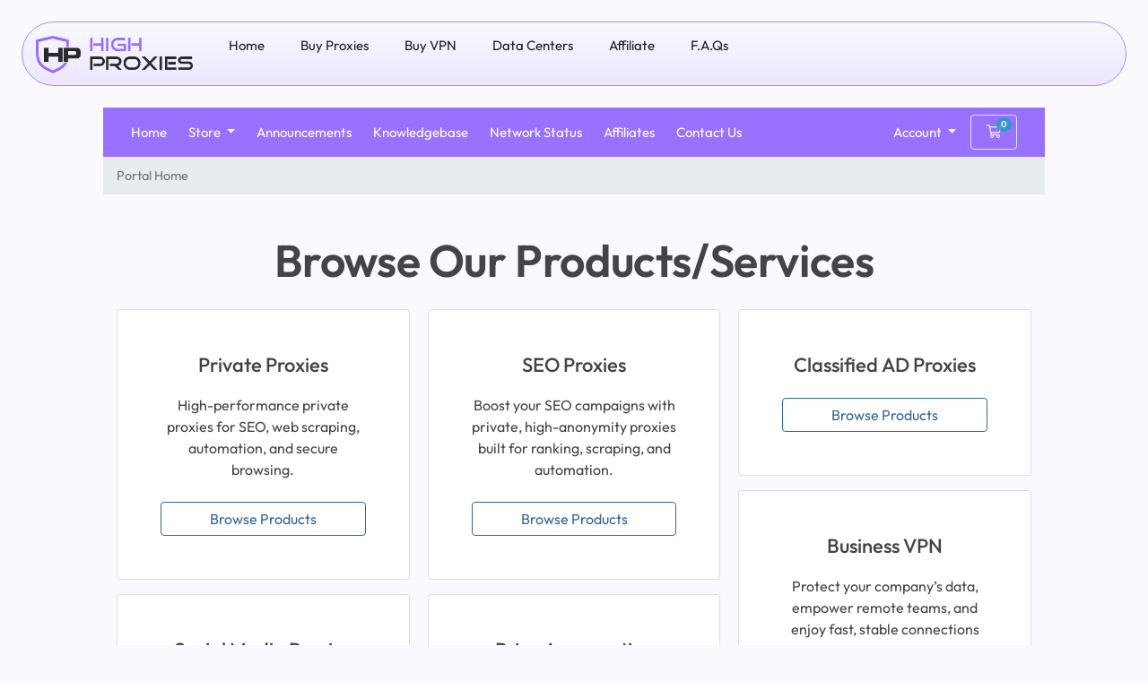

--- FILE ---
content_type: text/html; charset=utf-8
request_url: https://highproxies.com/billing/index.php
body_size: 11386
content:
<!doctype html>
<html lang="en">
<head>
    <meta charset="utf-8" />
    <meta name="viewport" content="width=device-width, initial-scale=1, shrink-to-fit=no">
    <!-- Google Tag Manager -->
<script>(function(w,d,s,l,i){w[l]=w[l]||[];w[l].push({'gtm.start':
new Date().getTime(),event:'gtm.js'});var f=d.getElementsByTagName(s)[0],
j=d.createElement(s),dl=l!='dataLayer'?'&l='+l:'';j.async=true;j.src=
'https://www.googletagmanager.com/gtm.js?id='+i+dl;f.parentNode.insertBefore(j,f);
})(window,document,'script','dataLayer','GTM-K63V54');</script>
<!-- End Google Tag Manager -->
<script src="https://track.highproxies.com/api/script.js" async defer data-web-vitals="true" crossorigin="anonymous" data-site-id="b847a621af9c"></script>

    <!-- Meta Pixel Code -->
<script>
!function(f,b,e,v,n,t,s)
{if(f.fbq)return;n=f.fbq=function(){n.callMethod?
n.callMethod.apply(n,arguments):n.queue.push(arguments)};
if(!f._fbq)f._fbq=n;n.push=n;n.loaded=!0;n.version='2.0';
n.queue=[];t=b.createElement(e);t.async=!0;
t.src=v;s=b.getElementsByTagName(e)[0];
s.parentNode.insertBefore(t,s)}(window, document,'script',
'https://connect.facebook.net/en_US/fbevents.js');
fbq('init', '197380077777906');
fbq('track', 'PageView');
</script>
<noscript><img height="1" width="1" style="display:none"
src="https://www.facebook.com/tr?id=197380077777906&ev=PageView&noscript=1"
/></noscript>
<!-- End Meta Pixel Code -->
<script>
  window.fbAsyncInit = function() {
    FB.init({
      appId      : '2053257515001716',
      cookie     : true,
      xfbml      : true,
      version    : 'v19.0'
    });
    FB.AppEvents.logPageView();   
  };
  (function(d, s, id){
     var js, fjs = d.getElementsByTagName(s)[0];
     if (d.getElementById(id)) {return;}
     js = d.createElement(s); js.id = id;
     js.src = "https://connect.facebook.net/en_US/sdk.js";
     fjs.parentNode.insertBefore(js, fjs);
   }(document, 'script', 'facebook-jssdk'));
</script>

    
    
    <title>Buy Proxies | Best US Private Proxy Provider | High Proxies</title>
    <meta name="description" content="Buy proxies. High performance and anonymity proxies. Premium private proxies, fast, reliable, and optimized for social media platforms." />
    <meta property="og:locale" content="en_US" />
    <meta property="og:site_name" content="High Proxies" />
    <meta property="og:type" content="website" />
    <meta property="og:title" content="Buy Proxies | Best US Private Proxy Provider | High Proxies" />
    <meta property="og:description" content="Buy proxies. High performance and anonymity proxies. Premium private proxies, fast, reliable, and optimized for social media platforms." />
    <meta property="og:image" content="https://highproxies.com/wp-content/uploads/2025/05/cropped-cropped-highproxies-logo-f-1.png" />
    <meta property="og:image:secure_url" content="https://highproxies.com/wp-content/uploads/2025/05/cropped-cropped-highproxies-logo-f-1.png" />
    <meta property="og:image:width" content="1024" />
    <meta property="og:image:height" content="708" />
    <meta name="twitter:card" content="summary" />
    <meta name="twitter:site" content="@HighProxies" />
    <meta name="twitter:title" content="Buy Proxies | Best US Private Proxy Provider | High Proxies" />
    <meta name="twitter:description" content="Buy proxies. High performance and anonymity proxies. Premium private proxies, fast, reliable, and optimized for social media platforms." />
    <meta name="twitter:creator" content="@HighProxies" />
    <meta name="twitter:image" content="https://highproxies.com/wp-content/uploads/2025/05/cropped-cropped-highproxies-logo-f-1.png" />
    <link rel="canonical" href="https://highproxies.com/" />

    <!-- Styling -->
<link href="/billing/assets/fonts/css/open-sans-family.css" rel="stylesheet" type="text/css" />
<link href="/billing/templates/twenty-one/css/all.min.css" rel="stylesheet">
<link href="/billing/templates/twenty-one/css/theme.min.css" rel="stylesheet">

<link rel='stylesheet' id='hello-elementor-css' href='/billing/templates/newtheme2025/files/hello-elementor/assets/css/reset.css' media='all' />
<link rel='stylesheet' id='hello-elementor-theme-style-css' href='/billing/templates/newtheme2025/files/hello-elementor/assets/css/theme.css' media='all' />
<link rel='stylesheet' id='elementor-frontend-css' href='/billing/templates/newtheme2025/files/plugins/elementor/assets/css/frontend.min.css' media='all' />
<link rel='stylesheet' id='widget-menu-anchor-css' href='/billing/templates/newtheme2025/files/plugins/elementor/assets/css/widget-menu-anchor.min.css' media='all' />
<link rel='stylesheet' id='widget-image-css' href='/billing/templates/newtheme2025/files/plugins/elementor/assets/css/widget-image.min.css' media='all' />
<link rel='stylesheet' id='widget-nav-menu-css' href='/billing/templates/newtheme2025/files/plugins/elementor-pro/assets/css/widget-nav-menu.min.css' media='all' />
<link rel='stylesheet' id='e-sticky-css' href='/billing/templates/newtheme2025/files/plugins/elementor-pro/assets/css/modules/sticky.min.css' media='all' />
<link rel='stylesheet' id='widget-heading-css' href='/billing/templates/newtheme2025/files/plugins/elementor/assets/css/widget-heading.min.css' media='all' />
<link rel='stylesheet' id='widget-icon-list-css' href='/billing/templates/newtheme2025/files/plugins/elementor/assets/css/widget-icon-list.min.css' media='all' />
<link rel='stylesheet' id='widget-social-icons-css' href='/billing/templates/newtheme2025/files/plugins/elementor/assets/css/widget-social-icons.min.css' media='all' />
<link rel='stylesheet' id='e-apple-webkit-css' href='/billing/templates/newtheme2025/files/plugins/elementor/assets/css/conditionals/apple-webkit.min.css' media='all' />
<link rel='stylesheet' id='elementor-post-8-css' href='/billing/templates/newtheme2025/files/uploads/elementor/css/post-8.css' media='all' />
<link rel='stylesheet' id='elementor-post-78-css' href='/billing/templates/newtheme2025/files/uploads/elementor/css/post-78.css' media='all' />
<link rel='stylesheet' id='elementor-post-118-css' href='/billing/templates/newtheme2025/files/uploads/elementor/css/post-118.css' media='all' />
<link rel='stylesheet' id='elementor-gf-local-outfit-css' href='/billing/templates/newtheme2025/files/uploads/elementor/google-fonts/css/outfit.css' media='all' />
<link rel='stylesheet' id='elementor-gf-local-inter-css' href='/billing/templates/newtheme2025/files/uploads/elementor/google-fonts/css/inter.css' media='all' />
<!-- Load Font Awesome 5 (Elementor compatibility) -->
<link rel="stylesheet" href="https://cdnjs.cloudflare.com/ajax/libs/font-awesome/5.9.0/css/all.min.css" crossorigin="anonymous" referrerpolicy="no-referrer" />
<!-- Load Font Awesome 6 (latest icons & styles) -->
<link rel="stylesheet" href="https://cdnjs.cloudflare.com/ajax/libs/font-awesome/6.7.2/css/all.min.css" crossorigin="anonymous" referrerpolicy="no-referrer" />


<link href="/billing/assets/css/fontawesome-all.min.css" rel="stylesheet">
<link href="/billing/templates/newtheme2025/css/custom.css" rel="stylesheet">

<script>
    var csrfToken = 'ecc22eb5ade3409e543753877ccf72a91efbdb4b',
        markdownGuide = 'Markdown Guide',
        locale = 'en',
        saved = 'saved',
        saving = 'autosaving',
        whmcsBaseUrl = "/billing";
    var recaptcha = {"requiredText":"Required","siteKey":"6LfE_cEZAAAAAO1D7fcGboSLe1L-CIFJVsW2FUf5","apiObject":"grecaptcha","libUrl":"https:\/\/www.google.com\/recaptcha\/api.js?onload=recaptchaLoadCallback&render=explicit"}</script>
<script src="/billing/templates/twenty-one/js/scripts.min.js"></script>

    <script async src="https://www.googletagmanager.com/gtag/js?id=G-4B6PNSVCV4"></script>
<script>
  window.dataLayer = window.dataLayer || [];
  function gtag(){dataLayer.push(arguments);}
  gtag('js', new Date());
  gtag('config', 'G-4B6PNSVCV4', {
  'cookie_domain': 'highproxies.com'
});
</script>
<!-- Facebook bugfix -->
<script type="text/javascript">
    if (window.location.hash && window.location.hash == '#_=_') {
        window.location.hash = '';
    }
</script>

</head> 

<body class="error404 wp-custom-logo wp-embed-responsive wp-theme-hello-elementor hello-elementor-default elementor-default elementor-kit-8" data-phone-cc-input="1">

<!-- Google Tag Manager (noscript) -->
<noscript><iframe src="https://www.googletagmanager.com/ns.html?id=GTM-K63V54"
height="0" width="0" style="display:none;visibility:hidden"></iframe></noscript>
<!-- End Google Tag Manager (noscript) -->
		<div data-elementor-type="header" data-elementor-id="78" class="elementor elementor-78 elementor-location-header" data-elementor-post-type="elementor_library">
			<div class="elementor-element elementor-element-65e78d25 e-flex e-con-boxed e-con e-parent" data-id="65e78d25" data-element_type="container">
					<div class="e-con-inner">
				<div class="elementor-element elementor-element-7c74b664 elementor-absolute elementor-widget elementor-widget-menu-anchor" data-id="7c74b664" data-element_type="widget" data-settings="{&quot;_position&quot;:&quot;absolute&quot;}" data-widget_type="menu-anchor.default">
							<div class="elementor-menu-anchor" id="gotop"></div>
						</div>
					</div>
				</div>
		<div class="elementor-element elementor-element-2d3041e5 e-flex e-con-boxed e-con e-parent" data-id="2d3041e5" data-element_type="container" data-settings="{&quot;sticky&quot;:&quot;top&quot;,&quot;sticky_on&quot;:[&quot;desktop&quot;,&quot;tablet&quot;,&quot;mobile&quot;],&quot;sticky_offset&quot;:0,&quot;sticky_effects_offset&quot;:0,&quot;sticky_anchor_link_offset&quot;:0}">
					<div class="e-con-inner">
		<div class="elementor-element elementor-element-1df68260 e-con-full e-flex e-con e-child" data-id="1df68260" data-element_type="container" data-settings="{&quot;background_background&quot;:&quot;gradient&quot;,&quot;sticky&quot;:&quot;top&quot;,&quot;sticky_on&quot;:[&quot;desktop&quot;,&quot;tablet&quot;,&quot;mobile&quot;],&quot;sticky_offset&quot;:0,&quot;sticky_effects_offset&quot;:0,&quot;sticky_anchor_link_offset&quot;:0}">
		<div class="elementor-element elementor-element-1e764940 e-con-full e-flex e-con e-child" data-id="1e764940" data-element_type="container">
				<div class="elementor-element elementor-element-5d92a211 elementor-widget__width-initial elementor-widget elementor-widget-theme-site-logo elementor-widget-image" data-id="5d92a211" data-element_type="widget" data-widget_type="theme-site-logo.default">
											<a href="https://highproxies.com">
			
			<img fetchpriority="high" width="652" height="155" src="/billing/templates/newtheme2025/files/HighProxies-logo-F-1.png" class="attachment-full size-full wp-image-385" alt="" srcset="/billing/templates/newtheme2025/files/HighProxies-logo-F-1.png 652w, /billing/templates/newtheme2025/files/HighProxies-logo-F-1-300x71.png 300w" sizes="(max-width: 652px) 100vw, 652px" data-eio="l" />				</a>
											</div>
				<div class="elementor-element elementor-element-3121add1 elementor-nav-menu__align-start elementor-nav-menu--stretch elementor-widget__width-auto elementor-nav-menu--dropdown-tablet elementor-nav-menu__text-align-aside elementor-nav-menu--toggle elementor-nav-menu--burger elementor-widget elementor-widget-nav-menu" data-id="3121add1" data-element_type="widget" data-settings="{&quot;submenu_icon&quot;:{&quot;value&quot;:&quot;&lt;svg class=\&quot;fa-svg-chevron-down e-font-icon-svg e-fas-chevron-down\&quot; viewBox=\&quot;0 0 448 512\&quot; xmlns=\&quot;http:\/\/www.w3.org\/2000\/svg\&quot;&gt;&lt;path d=\&quot;M207.029 381.476L12.686 187.132c-9.373-9.373-9.373-24.569 0-33.941l22.667-22.667c9.357-9.357 24.522-9.375 33.901-.04L224 284.505l154.745-154.021c9.379-9.335 24.544-9.317 33.901.04l22.667 22.667c9.373 9.373 9.373 24.569 0 33.941L240.971 381.476c-9.373 9.372-24.569 9.372-33.942 0z\&quot;&gt;&lt;\/path&gt;&lt;\/svg&gt;&quot;,&quot;library&quot;:&quot;fa-solid&quot;},&quot;full_width&quot;:&quot;stretch&quot;,&quot;layout&quot;:&quot;horizontal&quot;,&quot;toggle&quot;:&quot;burger&quot;}" data-widget_type="nav-menu.default">
								<nav aria-label="Menu" class="elementor-nav-menu--main elementor-nav-menu__container elementor-nav-menu--layout-horizontal e--pointer-background e--animation-fade">
				<ul id="menu-1-3121add1" class="elementor-nav-menu"><li class="menu-item menu-item-type-post_type menu-item-object-page menu-item-home menu-item-90"><a href="https://highproxies.com/" class="elementor-item">Home</a></li>
<li class="menu-item menu-item-type-custom menu-item-object-custom menu-item-has-children menu-item-495"><a href="#" class="elementor-item elementor-item-anchor">Buy Proxies</a>
<ul class="sub-menu elementor-nav-menu--dropdown">
	<li class="menu-item menu-item-type-post_type menu-item-object-page menu-item-515"><a href="https://highproxies.com/social-media-proxies/" class="elementor-sub-item">Social Media Proxies</a></li>
	<li class="menu-item menu-item-type-post_type menu-item-object-page menu-item-512"><a href="https://highproxies.com/private-proxies/" class="elementor-sub-item">Private Proxies</a></li>
	<li class="menu-item menu-item-type-post_type menu-item-object-page menu-item-916"><a href="https://highproxies.com/classified-ad-proxies/" class="elementor-sub-item">Classified AD Proxies</a></li>
	<li class="menu-item menu-item-type-post_type menu-item-object-page menu-item-935"><a href="https://highproxies.com/shopping-proxies/" class="elementor-sub-item">Shopping Proxies</a></li>
</ul>
</li>
<li class="menu-item menu-item-type-custom menu-item-object-custom menu-item-has-children menu-item-497"><a href="#" class="elementor-item elementor-item-anchor">Buy VPN</a>
<ul class="sub-menu elementor-nav-menu--dropdown">
	<li class="menu-item menu-item-type-post_type menu-item-object-page menu-item-931"><a href="https://highproxies.com/private-vpn/" class="elementor-sub-item">Private VPN</a></li>
</ul>
</li>
<li class="menu-item menu-item-type-custom menu-item-object-custom menu-item-has-children menu-item-496"><a href="#" class="elementor-item elementor-item-anchor">Data Centers</a>
<ul class="sub-menu elementor-nav-menu--dropdown">
	<li class="menu-item menu-item-type-post_type menu-item-object-page menu-item-509"><a href="https://highproxies.com/data-centers/" class="elementor-sub-item">Data Centers</a></li>
	<li class="menu-item menu-item-type-post_type menu-item-object-page menu-item-934"><a href="https://highproxies.com/check-my-ip/" class="elementor-sub-item">Check My IP</a></li>
</ul>
</li>
<li class="menu-item menu-item-type-post_type menu-item-object-page menu-item-924"><a href="https://highproxies.com/affiliate/" class="elementor-item">Affiliate</a></li>
<li class="menu-item menu-item-type-custom menu-item-object-custom menu-item-has-children menu-item-498"><a href="#" class="elementor-item elementor-item-anchor">F.A.Qs</a>
<ul class="sub-menu elementor-nav-menu--dropdown">
	<li class="menu-item menu-item-type-post_type menu-item-object-page menu-item-505"><a href="https://highproxies.com/f-a-qs/" class="elementor-sub-item">F.A.Qs</a></li>
	<li class="menu-item menu-item-type-post_type menu-item-object-page menu-item-500"><a href="https://highproxies.com/how-to-use/" class="elementor-sub-item">How to Use</a></li>
</ul>
</li>
</ul>			</nav>
					<div class="elementor-menu-toggle" role="button" tabindex="0" aria-label="Menu Toggle" aria-expanded="false">
			<svg aria-hidden="true" role="presentation" class="elementor-menu-toggle__icon--open e-font-icon-svg e-eicon-menu-bar" viewBox="0 0 1000 1000" xmlns="http://www.w3.org/2000/svg"><path d="M104 333H896C929 333 958 304 958 271S929 208 896 208H104C71 208 42 237 42 271S71 333 104 333ZM104 583H896C929 583 958 554 958 521S929 458 896 458H104C71 458 42 487 42 521S71 583 104 583ZM104 833H896C929 833 958 804 958 771S929 708 896 708H104C71 708 42 737 42 771S71 833 104 833Z"></path></svg><svg aria-hidden="true" role="presentation" class="elementor-menu-toggle__icon--close e-font-icon-svg e-eicon-close" viewBox="0 0 1000 1000" xmlns="http://www.w3.org/2000/svg"><path d="M742 167L500 408 258 167C246 154 233 150 217 150 196 150 179 158 167 167 154 179 150 196 150 212 150 229 154 242 171 254L408 500 167 742C138 771 138 800 167 829 196 858 225 858 254 829L496 587 738 829C750 842 767 846 783 846 800 846 817 842 829 829 842 817 846 804 846 783 846 767 842 750 829 737L588 500 833 258C863 229 863 200 833 171 804 137 775 137 742 167Z"></path></svg>		</div>
					<nav class="elementor-nav-menu--dropdown elementor-nav-menu__container" aria-hidden="true">
				<ul id="menu-2-3121add1" class="elementor-nav-menu"><li class="menu-item menu-item-type-post_type menu-item-object-page menu-item-home menu-item-90"><a href="https://highproxies.com/" class="elementor-item" tabindex="-1">Home</a></li>
<li class="menu-item menu-item-type-custom menu-item-object-custom menu-item-has-children menu-item-495"><a href="#" class="elementor-item elementor-item-anchor" tabindex="-1">Buy Proxies</a>
<ul class="sub-menu elementor-nav-menu--dropdown">
	<li class="menu-item menu-item-type-post_type menu-item-object-page menu-item-515"><a href="https://highproxies.com/social-media-proxies/" class="elementor-sub-item" tabindex="-1">Social Media Proxies</a></li>
	<li class="menu-item menu-item-type-post_type menu-item-object-page menu-item-512"><a href="https://highproxies.com/private-proxies/" class="elementor-sub-item" tabindex="-1">Private Proxies</a></li>
	<li class="menu-item menu-item-type-post_type menu-item-object-page menu-item-916"><a href="https://highproxies.com/classified-ad-proxies/" class="elementor-sub-item" tabindex="-1">Classified AD Proxies</a></li>
	<li class="menu-item menu-item-type-post_type menu-item-object-page menu-item-935"><a href="https://highproxies.com/shopping-proxies/" class="elementor-sub-item" tabindex="-1">Shopping Proxies</a></li>
</ul>
</li>
<li class="menu-item menu-item-type-custom menu-item-object-custom menu-item-has-children menu-item-497"><a href="#" class="elementor-item elementor-item-anchor" tabindex="-1">Buy VPN</a>
<ul class="sub-menu elementor-nav-menu--dropdown">
	<li class="menu-item menu-item-type-post_type menu-item-object-page menu-item-931"><a href="https://highproxies.com/private-vpn/" class="elementor-sub-item" tabindex="-1">Private VPN</a></li>
</ul>
</li>
<li class="menu-item menu-item-type-custom menu-item-object-custom menu-item-has-children menu-item-496"><a href="#" class="elementor-item elementor-item-anchor" tabindex="-1">Data Centers</a>
<ul class="sub-menu elementor-nav-menu--dropdown">
	<li class="menu-item menu-item-type-post_type menu-item-object-page menu-item-509"><a href="https://highproxies.com/data-centers/" class="elementor-sub-item" tabindex="-1">Data Centers</a></li>
	<li class="menu-item menu-item-type-post_type menu-item-object-page menu-item-934"><a href="https://highproxies.com/check-my-ip/" class="elementor-sub-item" tabindex="-1">Check My IP</a></li>
</ul>
</li>
<li class="menu-item menu-item-type-post_type menu-item-object-page menu-item-924"><a href="https://highproxies.com/affiliate/" class="elementor-item" tabindex="-1">Affiliate</a></li>
<li class="menu-item menu-item-type-custom menu-item-object-custom menu-item-has-children menu-item-498"><a href="#" class="elementor-item elementor-item-anchor" tabindex="-1">F.A.Qs</a>
<ul class="sub-menu elementor-nav-menu--dropdown">
	<li class="menu-item menu-item-type-post_type menu-item-object-page menu-item-505"><a href="https://highproxies.com/f-a-qs/" class="elementor-sub-item" tabindex="-1">F.A.Qs</a></li>
	<li class="menu-item menu-item-type-post_type menu-item-object-page menu-item-500"><a href="https://highproxies.com/how-to-use/" class="elementor-sub-item" tabindex="-1">How to Use</a></li>
</ul>
</li>
</ul>			</nav>
						</div>
				</div>
		<div class="elementor-element elementor-element-5b7d88df elementor-hidden-mobile e-con-full e-flex e-con e-child" data-id="5b7d88df" data-element_type="container">
				<div class="elementor-element elementor-element-308c474a elementor-widget__width-auto elementor-widget elementor-widget-button" data-id="308c474a" data-element_type="widget" data-widget_type="button.default">
								</div>
				<div class="elementor-element elementor-element-53e1c466 elementor-widget__width-auto elementor-widget elementor-widget-button" data-id="53e1c466" data-element_type="widget" data-widget_type="button.default">
                
								</div>
				</div>
				</div>
					</div>
				</div>
				</div>
		<main class="site-main">        
    <header id="header" class="header">
                <div class=" navbar-light">
            <div class="container">
                <ul class="navbar-nav toolbar">
                    <li class="nav-item ml-3 d-xl-none" style="padding:10px;">
                        <button class="btn nav-link" type="button" data-toggle="collapse" data-target="#mainNavbar">
                            <span class="fas fa-bars fa-fw"></span>
                        </button>
                    </li>
                </ul>
            </div>
        </div>
        <div class="navbar navbar-expand-xl main-navbar-wrapper">
            <div class="container">
                <div class="collapse navbar-collapse" id="mainNavbar">
                     <ul id="nav" class="navbar-nav mr-auto">
                            <li menuItemName="Home" class="d-block no-collapse" id="Primary_Navbar-Home">
        <a class="pr-4" href="/billing/index.php">
                        Home
                    </a>
            </li>
    <li menuItemName="Store" class="d-block dropdown no-collapse" id="Primary_Navbar-Store">
        <a class="pr-4 dropdown-toggle" data-toggle="dropdown" aria-haspopup="true" aria-expanded="false" href="#">
                        Store
                    </a>
                    <ul class="dropdown-menu">
                                                <li menuItemName="Browse Products Services" class="dropdown-item" id="Primary_Navbar-Store-Browse_Products_Services">
                        <a href="/billing/store" class="dropdown-item px-2 py-0">
                                                        Browse All
                                                    </a>
                    </li>
                                                                <div class="dropdown-divider"></div>
                                                                <li menuItemName="Private Proxies" class="dropdown-item" id="Primary_Navbar-Store-Private_Proxies">
                        <a href="/billing/store/private-proxies" class="dropdown-item px-2 py-0">
                                                        Private Proxies
                                                    </a>
                    </li>
                                                                <li menuItemName="Social Media Proxies" class="dropdown-item" id="Primary_Navbar-Store-Social_Media_Proxies">
                        <a href="/billing/store/social-media-proxies" class="dropdown-item px-2 py-0">
                                                        Social Media Proxies
                                                    </a>
                    </li>
                                                                <li menuItemName="SOCKS5 Proxies" class="dropdown-item" id="Primary_Navbar-Store-SOCKS5_Proxies">
                        <a href="/billing/store/socks5-proxies" class="dropdown-item px-2 py-0">
                                                        SOCKS5 Proxies
                                                    </a>
                    </li>
                                                                <li menuItemName="SEO Proxies" class="dropdown-item" id="Primary_Navbar-Store-SEO_Proxies">
                        <a href="/billing/store/seo-proxies" class="dropdown-item px-2 py-0">
                                                        SEO Proxies
                                                    </a>
                    </li>
                                                                <li menuItemName="Price Aggregation Proxies" class="dropdown-item" id="Primary_Navbar-Store-Price_Aggregation_Proxies">
                        <a href="/billing/store/shopping-proxies" class="dropdown-item px-2 py-0">
                                                        Price Aggregation Proxies
                                                    </a>
                    </li>
                                                                <li menuItemName="Classified AD Proxies" class="dropdown-item" id="Primary_Navbar-Store-Classified_AD_Proxies">
                        <a href="/billing/store/classified-ad-proxies" class="dropdown-item px-2 py-0">
                                                        Classified AD Proxies
                                                    </a>
                    </li>
                                                                <li menuItemName="Business VPN" class="dropdown-item" id="Primary_Navbar-Store-Business_VPN">
                        <a href="/billing/store/business-vpn" class="dropdown-item px-2 py-0">
                                                        Business VPN
                                                    </a>
                    </li>
                                                                <li menuItemName="Dedicated IPs" class="dropdown-item" id="Primary_Navbar-Store-Dedicated_IPs">
                        <a href="/billing/store/dedicated-ips" class="dropdown-item px-2 py-0">
                                                        Dedicated IPs
                                                    </a>
                    </li>
                                        </ul>
            </li>
    <li menuItemName="Announcements" class="d-block" id="Primary_Navbar-Announcements">
        <a class="pr-4" href="/billing/announcements">
                        Announcements
                    </a>
            </li>
    <li menuItemName="Knowledgebase" class="d-block" id="Primary_Navbar-Knowledgebase">
        <a class="pr-4" href="/billing/knowledgebase">
                        Knowledgebase
                    </a>
            </li>
    <li menuItemName="Network Status" class="d-block" id="Primary_Navbar-Network_Status">
        <a class="pr-4" href="/billing/serverstatus.php">
                        Network Status
                    </a>
            </li>
    <li menuItemName="Affiliates" class="d-block" id="Primary_Navbar-Affiliates">
        <a class="pr-4" href="/billing/affiliates.php">
                        Affiliates
                    </a>
            </li>
    <li menuItemName="Contact Us" class="d-block" id="Primary_Navbar-Contact_Us">
        <a class="pr-4" href="/billing/contact.php">
                        Contact Us
                    </a>
            </li>
    <li class="d-none dropdown collapsable-dropdown">
        <a class="dropdown-toggle" href="#" id="navbarDropdownMenu" role="button" data-toggle="dropdown" aria-haspopup="true" aria-expanded="false">
            More
        </a>
        <ul class="collapsable-dropdown-menu dropdown-menu" aria-labelledby="navbarDropdownMenu">
        </ul>
    </li>
                    </ul>
                    <ul class="navbar-nav ml-auto">
                            <li menuItemName="Account" class="d-block no-collapse dropdown no-collapse" id="Secondary_Navbar-Account">
        <a class=" dropdown-toggle" data-toggle="dropdown" aria-haspopup="true" aria-expanded="false" href="#">
                        Account
                    </a>
                    <ul class="dropdown-menu dropdown-menu-right">
                                                <li menuItemName="Login" class="dropdown-item" id="Secondary_Navbar-Account-Login">
                        <a href="/billing/clientarea.php" class="dropdown-item px-2 py-0">
                                                        Login
                                                    </a>
                    </li>
                                                                <li menuItemName="Register" class="dropdown-item" id="Secondary_Navbar-Account-Register">
                        <a href="/billing/register.php" class="dropdown-item px-2 py-0">
                                                        Register
                                                    </a>
                    </li>
                                                                <div class="dropdown-divider"></div>
                                                                <li menuItemName="Forgot Password?" class="dropdown-item" id="Secondary_Navbar-Account-Forgot_Password?">
                        <a href="/billing/password/reset" class="dropdown-item px-2 py-0">
                                                        Forgot Password?
                                                    </a>
                    </li>
                                        </ul>
            </li>
                    </ul>
 <ul class="navbar-nav toolbar">
                   <li class="nav-item ml-3">
                        <a class="btn nav-link cart-btn" href="/billing/cart.php?a=view">
                            <i class="far fa-shopping-cart fa-fw"></i>
                            <span class="badge badge-info">0</span>
                            <span class="sr-only">Shopping Cart</span>
                        </a>
                    </li>
</ul>
                </div>
            </div>
        </div>
    <nav class="master-breadcrumb" aria-label="breadcrumb">
        <div class="container">
            <ol class="breadcrumb">
            <li class="breadcrumb-item active" aria-current="page">
                        Portal Home
                    </li>
    </ol>
        </div>
    </nav>        
    </header>
                                <section id="main-body">
        <div class="container">
            <div class="row">

                        <div class="col-12 primary-content">


    <h2 class="text-center m-4">Browse our Products/Services</h2>

    <div class="card-columns home">
        
            <div class="card mb-3">
                <div class="card-body p-lg-4 p-xl-5 text-center">
                    <h3 class="card-title pricing-card-title">
                        Private Proxies
                    </h3>
                    <p>High-performance private proxies for SEO, web scraping, automation, and secure browsing.</p>
                    <a href="/billing/store/private-proxies" class="btn btn-block btn-outline-primary">
                        Browse Products
                    </a>
                </div>
            </div>

        
            <div class="card mb-3">
                <div class="card-body p-lg-4 p-xl-5 text-center">
                    <h3 class="card-title pricing-card-title">
                        Social Media Proxies
                    </h3>
                    <p>Best Social Media Proxies</p>
                    <a href="/billing/store/social-media-proxies" class="btn btn-block btn-outline-primary">
                        Browse Products
                    </a>
                </div>
            </div>

        
            <div class="card mb-3">
                <div class="card-body p-lg-4 p-xl-5 text-center">
                    <h3 class="card-title pricing-card-title">
                        SOCKS5 Proxies
                    </h3>
                    <p>SOCKS5 Proxies</p>
                    <a href="/billing/store/socks5-proxies" class="btn btn-block btn-outline-primary">
                        Browse Products
                    </a>
                </div>
            </div>

        
            <div class="card mb-3">
                <div class="card-body p-lg-4 p-xl-5 text-center">
                    <h3 class="card-title pricing-card-title">
                        SEO Proxies
                    </h3>
                    <p>Boost your SEO campaigns with private, high-anonymity proxies built for ranking, scraping, and automation.</p>
                    <a href="/billing/store/seo-proxies" class="btn btn-block btn-outline-primary">
                        Browse Products
                    </a>
                </div>
            </div>

        
            <div class="card mb-3">
                <div class="card-body p-lg-4 p-xl-5 text-center">
                    <h3 class="card-title pricing-card-title">
                        Price Aggregation Proxies
                    </h3>
                    <p>Reliable datacenter proxies tailored for price monitoring and e-commerce intelligence.</p>
                    <a href="/billing/store/shopping-proxies" class="btn btn-block btn-outline-primary">
                        Browse Products
                    </a>
                </div>
            </div>

        
            <div class="card mb-3">
                <div class="card-body p-lg-4 p-xl-5 text-center">
                    <h3 class="card-title pricing-card-title">
                        Classified AD Proxies
                    </h3>
                    <p></p>
                    <a href="/billing/store/classified-ad-proxies" class="btn btn-block btn-outline-primary">
                        Browse Products
                    </a>
                </div>
            </div>

        
            <div class="card mb-3">
                <div class="card-body p-lg-4 p-xl-5 text-center">
                    <h3 class="card-title pricing-card-title">
                        Business VPN
                    </h3>
                    <p>Protect your company’s data, empower remote teams, and enjoy fast, stable connections worldwide.</p>
                    <a href="/billing/store/business-vpn" class="btn btn-block btn-outline-primary">
                        Browse Products
                    </a>
                </div>
            </div>

        
            <div class="card mb-3">
                <div class="card-body p-lg-4 p-xl-5 text-center">
                    <h3 class="card-title pricing-card-title">
                        Dedicated IPs
                    </h3>
                    <p>Reliable, fast, and fully dedicated IPs with zero sharing or rotation</p>
                    <a href="/billing/store/dedicated-ips" class="btn btn-block btn-outline-primary">
                        Browse Products
                    </a>
                </div>
            </div>

        
                    </div>

<h2 class="text-center m-4">How can we help today</h2>

<div class="row my-5 action-icon-btns">
    <div class="col-6 col-md-4 col-lg">
        <a href="/billing/announcements" class="card-accent-teal">
            <figure class="ico-container">
                <i class="fal fa-bullhorn"></i>
            </figure>
            Announcements
        </a>
    </div>
    <div class="col-6 col-md-4 col-lg">
        <a href="serverstatus.php" class="card-accent-pomegranate">
            <figure class="ico-container">
                <i class="fal fa-server"></i>
            </figure>
            Network Status
        </a>
    </div>
    <div class="col-6 col-md-4 col-lg">
        <a href="/billing/knowledgebase" class="card-accent-sun-flower">
            <figure class="ico-container">
                <i class="fal fa-book"></i>
            </figure>
            Knowledgebase
        </a>
    </div>
    <div class="col-6 col-md-4 offset-md-2 offset-lg-0 col-lg">
        <a href="/billing/download" class="card-accent-asbestos">
            <figure class="ico-container">
                <i class="fal fa-download"></i>
            </figure>
            Downloads
        </a>
    </div>
    <div class="col-6 offset-3 offset-md-0 col-md-4 col-lg">
        <a href="submitticket.php" class="card-accent-green">
            <figure class="ico-container">
                <i class="fal fa-life-ring"></i>
            </figure>
            Submit a Ticket
        </a>
    </div>
</div>

<h2 class="text-center m-4">Your Account</h2>

<div class="row my-5 action-icon-btns">
    <div class="col-6 col-md-4 col-lg">
        <a href="clientarea.php" class="card-accent-midnight-blue">
            <figure class="ico-container">
                <i class="fal fa-home"></i>
            </figure>
            Your Account
        </a>
    </div>
    <div class="col-6 col-md-4 col-lg">
        <a href="clientarea.php?action=services" class="card-accent-midnight-blue">
            <figure class="ico-container">
                <i class="far fa-cubes"></i>
            </figure>
            Manage Services
        </a>
    </div>
        <div class="col-6 col-md-4 offset-md-2 offset-lg-0 col-lg">
        <a href="supporttickets.php" class="card-accent-midnight-blue">
            <figure class="ico-container">
                <i class="fal fa-comments"></i>
            </figure>
            Support Requests
        </a>
    </div>
    <div class="col-6 offset-3 offset-md-0 col-md-4 col-lg">
        <a href="clientarea.php?action=masspay&all=true" class="card-accent-midnight-blue">
            <figure class="ico-container">
                <i class="fal fa-credit-card"></i>
            </figure>
            Make a Payment
        </a>
    </div>
</div>


                    </div>

                    </div>
                                    <div class="clearfix"></div>
            </div>
        </div>
    </section>

    <footer id="footer" class="footer">
        <div class="container">
            <ul class="list-inline mb-7 text-center float-lg-right">

                                    <li class="list-inline-item">
                        <button type="button" class="btn" data-toggle="modal" data-target="#modalChooseLanguage">
                            <div class="d-inline-block align-middle">
                                <div class="iti-flag us"></div>
                            </div>
                            English
                            /
                            $
                            USD
                        </button>
                    </li>
                            </ul>

            <ul class="nav justify-content-center justify-content-lg-start mb-7">
            </ul>
        </div>
    </footer>

    <div id="fullpage-overlay" class="w-hidden">
        <div class="outer-wrapper">
            <div class="inner-wrapper">
                <img src="/billing/assets/img/overlay-spinner.svg" alt="">
                <br>
                <span class="msg"></span>
            </div>
        </div>
    </div>

    <div class="modal system-modal fade" id="modalAjax" tabindex="-1" role="dialog" aria-hidden="true">
        <div class="modal-dialog">
            <div class="modal-content">
                <div class="modal-header">
                    <h5 class="modal-title"></h5>
                    <button type="button" class="close" data-dismiss="modal">
                        <span aria-hidden="true">&times;</span>
                        <span class="sr-only">Close</span>
                    </button>
                </div>
                <div class="modal-body">
                    Loading...
                </div>
                <div class="modal-footer">
                    <div class="float-left loader">
                        <i class="fas fa-circle-notch fa-spin"></i>
                        Loading...
                    </div>
                    <button type="button" class="btn btn-default" data-dismiss="modal">
                        Close
                    </button>
                    <button type="button" class="btn btn-primary modal-submit">
                        Submit
                    </button>
                </div>
            </div>
        </div>
    </div>

    <form method="get" action="/billing/index.php?">
        <div class="modal modal-localisation" id="modalChooseLanguage" tabindex="-1" role="dialog">
            <div class="modal-dialog modal-lg" role="document">
                <div class="modal-content">
                    <div class="modal-body">
                        <button type="button" class="close text-light" data-dismiss="modal" aria-label="Close">
                            <span aria-hidden="true">&times;</span>
                        </button>

                                                    <h5 class="h5 pt-5 pb-3">Choose language</h5>
                            <div class="row item-selector">
                                <input type="hidden" name="language" value="english" />
                                                                    <div class="col-4">
                                        <a href="#" class="item" data-value="arabic">
                                            العربية
                                        </a>
                                    </div>
                                                                    <div class="col-4">
                                        <a href="#" class="item" data-value="azerbaijani">
                                            Azerbaijani
                                        </a>
                                    </div>
                                                                    <div class="col-4">
                                        <a href="#" class="item" data-value="catalan">
                                            Català
                                        </a>
                                    </div>
                                                                    <div class="col-4">
                                        <a href="#" class="item" data-value="chinese">
                                            中文
                                        </a>
                                    </div>
                                                                    <div class="col-4">
                                        <a href="#" class="item" data-value="croatian">
                                            Hrvatski
                                        </a>
                                    </div>
                                                                    <div class="col-4">
                                        <a href="#" class="item" data-value="czech">
                                            Čeština
                                        </a>
                                    </div>
                                                                    <div class="col-4">
                                        <a href="#" class="item" data-value="danish">
                                            Dansk
                                        </a>
                                    </div>
                                                                    <div class="col-4">
                                        <a href="#" class="item" data-value="dutch">
                                            Nederlands
                                        </a>
                                    </div>
                                                                    <div class="col-4">
                                        <a href="#" class="item active" data-value="english">
                                            English
                                        </a>
                                    </div>
                                                                    <div class="col-4">
                                        <a href="#" class="item" data-value="estonian">
                                            Estonian
                                        </a>
                                    </div>
                                                                    <div class="col-4">
                                        <a href="#" class="item" data-value="farsi">
                                            Persian
                                        </a>
                                    </div>
                                                                    <div class="col-4">
                                        <a href="#" class="item" data-value="french">
                                            Français
                                        </a>
                                    </div>
                                                                    <div class="col-4">
                                        <a href="#" class="item" data-value="german">
                                            Deutsch
                                        </a>
                                    </div>
                                                                    <div class="col-4">
                                        <a href="#" class="item" data-value="hebrew">
                                            עברית
                                        </a>
                                    </div>
                                                                    <div class="col-4">
                                        <a href="#" class="item" data-value="hungarian">
                                            Magyar
                                        </a>
                                    </div>
                                                                    <div class="col-4">
                                        <a href="#" class="item" data-value="italian">
                                            Italiano
                                        </a>
                                    </div>
                                                                    <div class="col-4">
                                        <a href="#" class="item" data-value="macedonian">
                                            Macedonian
                                        </a>
                                    </div>
                                                                    <div class="col-4">
                                        <a href="#" class="item" data-value="norwegian">
                                            Norwegian
                                        </a>
                                    </div>
                                                                    <div class="col-4">
                                        <a href="#" class="item" data-value="portuguese-br">
                                            Português
                                        </a>
                                    </div>
                                                                    <div class="col-4">
                                        <a href="#" class="item" data-value="portuguese-pt">
                                            Português
                                        </a>
                                    </div>
                                                                    <div class="col-4">
                                        <a href="#" class="item" data-value="romanian">
                                            Română
                                        </a>
                                    </div>
                                                                    <div class="col-4">
                                        <a href="#" class="item" data-value="russian">
                                            Русский
                                        </a>
                                    </div>
                                                                    <div class="col-4">
                                        <a href="#" class="item" data-value="spanish">
                                            Español
                                        </a>
                                    </div>
                                                                    <div class="col-4">
                                        <a href="#" class="item" data-value="swedish">
                                            Svenska
                                        </a>
                                    </div>
                                                                    <div class="col-4">
                                        <a href="#" class="item" data-value="turkish">
                                            Türkçe
                                        </a>
                                    </div>
                                                                    <div class="col-4">
                                        <a href="#" class="item" data-value="ukranian">
                                            Українська
                                        </a>
                                    </div>
                                                            </div>
                                                                            <p class="h5 pt-5 pb-3">Choose Currency</p>
                            <div class="row item-selector">
                                <input type="hidden" name="currency" value="">
                                                                    <div class="col-4">
                                        <a href="#" class="item active" data-value="1">
                                            $ USD
                                        </a>
                                    </div>
                                                                    <div class="col-4">
                                        <a href="#" class="item" data-value="2">
                                            € EUR
                                        </a>
                                    </div>
                                                            </div>
                                            </div>
                    <div class="modal-footer">
                        <button type="submit" class="btn btn-default">Apply</button>
                    </div>
                </div>
            </div>
        </div>
    </form>

    
    <form action="#" id="frmGeneratePassword">
    <div class="modal fade" id="modalGeneratePassword">
        <div class="modal-dialog">
            <div class="modal-content">
                <div class="modal-header bg-primary text-white">
                    <h4 class="modal-title">
                        Generate Password
                    </h4>
                    <button type="button" class="close" data-dismiss="modal" aria-label="Close">
                        <span aria-hidden="true">&times;</span>
                    </button>
                </div>
                <div class="modal-body">
                    <div class="alert alert-danger w-hidden" id="generatePwLengthError">
                        Please enter a number between 8 and 64 for the password length
                    </div>
                    <div class="form-group row">
                        <label for="generatePwLength" class="col-sm-4 col-form-label">Password Length</label>
                        <div class="col-sm-8">
                            <input type="number" min="8" max="64" value="12" step="1" class="form-control input-inline input-inline-100" id="inputGeneratePasswordLength">
                        </div>
                    </div>
                    <div class="form-group row">
                        <label for="generatePwOutput" class="col-sm-4 col-form-label">Generated Password</label>
                        <div class="col-sm-8">
                            <input type="text" class="form-control" id="inputGeneratePasswordOutput">
                        </div>
                    </div>
                    <div class="row">
                        <div class="col-sm-8 offset-sm-4">
                            <button type="submit" class="btn btn-default btn-sm">
                                <i class="fas fa-plus fa-fw"></i>
                                Generate new password
                            </button>
                            <button type="button" class="btn btn-default btn-sm copy-to-clipboard" data-clipboard-target="#inputGeneratePasswordOutput">
                                <img src="/billing/assets/img/clippy.svg" alt="Copy to clipboard" width="15">
                                Copy
                            </button>
                        </div>
                    </div>
                </div>
                <div class="modal-footer">
                    <button type="button" class="btn btn-default" data-dismiss="modal">
                        Close
                    </button>
                    <button type="button" class="btn btn-primary" id="btnGeneratePasswordInsert" data-clipboard-target="#inputGeneratePasswordOutput">
                        Copy to clipboard and Insert
                    </button>
                </div>
            </div>
        </div>
    </div>
</form>

    

</main>
		<div data-elementor-type="footer" data-elementor-id="118" class="elementor elementor-118 elementor-location-footer" data-elementor-post-type="elementor_library">
			<div class="elementor-element elementor-element-483c8e8 e-con-full e-flex e-con e-parent" data-id="483c8e8" data-element_type="container">
		<div class="elementor-element elementor-element-7e50c5b7 e-flex e-con-boxed e-con e-child" data-id="7e50c5b7" data-element_type="container" data-settings="{&quot;background_background&quot;:&quot;gradient&quot;}">
					<div class="e-con-inner">
		<div class="elementor-element elementor-element-7e105a05 e-con-full e-flex e-con e-child" data-id="7e105a05" data-element_type="container">
				<div class="elementor-element elementor-element-b84e4ef elementor-widget elementor-widget-heading" data-id="b84e4ef" data-element_type="widget" data-widget_type="heading.default">
					<h2 class="elementor-heading-title elementor-size-default">High Proxies</h2>				</div>
				</div>
		<div class="elementor-element elementor-element-1edb13b9 e-flex e-con-boxed e-con e-child" data-id="1edb13b9" data-element_type="container">
					<div class="e-con-inner">
		<div class="elementor-element elementor-element-724d6df e-con-full e-flex e-con e-child" data-id="724d6df" data-element_type="container">
				<div class="elementor-element elementor-element-580b57fc elementor-widget elementor-widget-heading" data-id="580b57fc" data-element_type="widget" data-widget_type="heading.default">
					<h2 class="elementor-heading-title elementor-size-default">Buy Proxies
</h2>				</div>
				<div class="elementor-element elementor-element-6770d4b7 elementor-tablet-align-left elementor-mobile-align-center elementor-icon-list--layout-traditional elementor-list-item-link-full_width elementor-widget elementor-widget-icon-list" data-id="6770d4b7" data-element_type="widget" data-widget_type="icon-list.default">
							<ul class="elementor-icon-list-items">
							<li class="elementor-icon-list-item">
											<a href="https://highproxies.com/social-media-proxies/">

											<span class="elementor-icon-list-text"> Social Media Proxies</span>
											</a>
									</li>
								<li class="elementor-icon-list-item">
											<a href="https://highproxies.com/private-proxies/">

											<span class="elementor-icon-list-text">    Private Proxies</span>
											</a>
									</li>
								<li class="elementor-icon-list-item">
											<a href="https://highproxies.com/classified-ad-proxies/">

											<span class="elementor-icon-list-text">    Classified AD Proxies</span>
											</a>
									</li>
								<li class="elementor-icon-list-item">
											<a href="https://highproxies.com/shopping-proxies/">

											<span class="elementor-icon-list-text">    Shopping Proxies</span>
											</a>
									</li>
						</ul>
						</div>
				</div>
		<div class="elementor-element elementor-element-35d6932 e-con-full e-flex e-con e-child" data-id="35d6932" data-element_type="container">
				<div class="elementor-element elementor-element-6bb28974 elementor-widget elementor-widget-heading" data-id="6bb28974" data-element_type="widget" data-widget_type="heading.default">
					<h2 class="elementor-heading-title elementor-size-default">Quick Links</h2>				</div>
				<div class="elementor-element elementor-element-547475b2 elementor-tablet-align-left elementor-mobile-align-center elementor-icon-list--layout-traditional elementor-list-item-link-full_width elementor-widget elementor-widget-icon-list" data-id="547475b2" data-element_type="widget" data-widget_type="icon-list.default">
							<ul class="elementor-icon-list-items">
							<li class="elementor-icon-list-item">
											<a href="https://highproxies.com/private-vpn/">

											<span class="elementor-icon-list-text"> Private VPN</span>
											</a>
									</li>
								<li class="elementor-icon-list-item">
											<a href="https://highproxies.com/how-to-use/">

											<span class="elementor-icon-list-text"> How to Use</span>
											</a>
									</li>
								<li class="elementor-icon-list-item">
											<a href="https://highproxies.com/f-a-qs/">

											<span class="elementor-icon-list-text"> F.A.Qs</span>
											</a>
									</li>
								<li class="elementor-icon-list-item">
											<a href="https://highproxies.com/affiliate/">

											<span class="elementor-icon-list-text">Affiliate</span>
											</a>
									</li>
						</ul>
						</div>
				</div>
		<div class="elementor-element elementor-element-62a90710 e-con-full e-flex e-con e-child" data-id="62a90710" data-element_type="container">
				<div class="elementor-element elementor-element-2d570981 elementor-widget elementor-widget-heading" data-id="2d570981" data-element_type="widget" data-widget_type="heading.default">
					<h2 class="elementor-heading-title elementor-size-default">Data Centers
</h2>				</div>
				<div class="elementor-element elementor-element-4cc82459 elementor-tablet-align-left elementor-mobile-align-center elementor-icon-list--layout-traditional elementor-list-item-link-full_width elementor-widget elementor-widget-icon-list" data-id="4cc82459" data-element_type="widget" data-widget_type="icon-list.default">
							<ul class="elementor-icon-list-items">
							<li class="elementor-icon-list-item">
											<a href="https://highproxies.com/data-centers/">

											<span class="elementor-icon-list-text"> Data Centers</span>
											</a>
									</li>
								<li class="elementor-icon-list-item">
											<a href="https://highproxies.com/check-my-ip/">

											<span class="elementor-icon-list-text"> Check My IP</span>
											</a>
									</li>
						</ul>
						</div>
				</div>
		<div class="elementor-element elementor-element-f4242af e-con-full e-flex e-con e-child" data-id="f4242af" data-element_type="container">
				<div class="elementor-element elementor-element-27dc20d elementor-widget elementor-widget-heading" data-id="27dc20d" data-element_type="widget" data-widget_type="heading.default">
					<h2 class="elementor-heading-title elementor-size-default">About Us</h2>				</div>
				<div class="elementor-element elementor-element-ae072d6 elementor-tablet-align-left elementor-mobile-align-center elementor-icon-list--layout-traditional elementor-list-item-link-full_width elementor-widget elementor-widget-icon-list" data-id="ae072d6" data-element_type="widget" data-widget_type="icon-list.default">
							<ul class="elementor-icon-list-items">
							<li class="elementor-icon-list-item">
										<span class="elementor-icon-list-text">We offer you the choice of multiple cities and multiple subnets. Also we offer a monthly randomizer so you can avoid some problems with the IPs. There are no setup fees or any hidden fees. Stop worrying about your IP getting blocked or banned.</span>
									</li>
						</ul>
						</div>
				</div>
					</div>
				</div>
		<div class="elementor-element elementor-element-b381cbb e-con-full e-flex e-con e-child" data-id="b381cbb" data-element_type="container" data-settings="{&quot;background_background&quot;:&quot;gradient&quot;}">
		<div class="elementor-element elementor-element-33238256 e-con-full e-flex e-con e-child" data-id="33238256" data-element_type="container">
				<div class="elementor-element elementor-element-4dce667e elementor-widget__width-auto elementor-widget-mobile__width-inherit elementor-widget elementor-widget-text-editor" data-id="4dce667e" data-element_type="widget" data-widget_type="text-editor.default">
									<p>© 2025 High Proxies</p>								</div>
				</div>
		<div class="elementor-element elementor-element-5869ffb3 e-con-full e-flex e-con e-child" data-id="5869ffb3" data-element_type="container">
				<div class="elementor-element elementor-element-469a8a3d elementor-widget__width-auto elementor-widget-mobile__width-inherit elementor-widget elementor-widget-heading" data-id="469a8a3d" data-element_type="widget" data-widget_type="heading.default">
					<h2 class="elementor-heading-title elementor-size-default">Follow Us</h2>				</div>
				<div class="elementor-element elementor-element-2fd31052 elementor-shape-circle elementor-widget__width-auto elementor-grid-0 e-grid-align-center elementor-widget elementor-widget-social-icons" data-id="2fd31052" data-element_type="widget" data-widget_type="social-icons.default">
							<div class="elementor-social-icons-wrapper elementor-grid" role="list">
							<span class="elementor-grid-item" role="listitem">
					<a class="elementor-icon elementor-social-icon elementor-social-icon-facebook elementor-repeater-item-700bc3f" href="https://www.facebook.com/HighProxies/" target="_blank">
						<span class="elementor-screen-only">Facebook</span>
						<svg class="e-font-icon-svg e-fab-facebook" viewBox="0 0 512 512" xmlns="http://www.w3.org/2000/svg"><path d="M504 256C504 119 393 8 256 8S8 119 8 256c0 123.78 90.69 226.38 209.25 245V327.69h-63V256h63v-54.64c0-62.15 37-96.48 93.67-96.48 27.14 0 55.52 4.84 55.52 4.84v61h-31.28c-30.8 0-40.41 19.12-40.41 38.73V256h68.78l-11 71.69h-57.78V501C413.31 482.38 504 379.78 504 256z"></path></svg>					</a>
				</span>
							<span class="elementor-grid-item" role="listitem">
					<a class="elementor-icon elementor-social-icon elementor-social-icon-twitter elementor-repeater-item-0a70dc9" href="https://x.com/HighProxies" target="_blank">
						<span class="elementor-screen-only">Twitter</span>
						<svg class="e-font-icon-svg e-fab-twitter" viewBox="0 0 512 512" xmlns="http://www.w3.org/2000/svg"><path d="M459.37 151.716c.325 4.548.325 9.097.325 13.645 0 138.72-105.583 298.558-298.558 298.558-59.452 0-114.68-17.219-161.137-47.106 8.447.974 16.568 1.299 25.34 1.299 49.055 0 94.213-16.568 130.274-44.832-46.132-.975-84.792-31.188-98.112-72.772 6.498.974 12.995 1.624 19.818 1.624 9.421 0 18.843-1.3 27.614-3.573-48.081-9.747-84.143-51.98-84.143-102.985v-1.299c13.969 7.797 30.214 12.67 47.431 13.319-28.264-18.843-46.781-51.005-46.781-87.391 0-19.492 5.197-37.36 14.294-52.954 51.655 63.675 129.3 105.258 216.365 109.807-1.624-7.797-2.599-15.918-2.599-24.04 0-57.828 46.782-104.934 104.934-104.934 30.213 0 57.502 12.67 76.67 33.137 23.715-4.548 46.456-13.32 66.599-25.34-7.798 24.366-24.366 44.833-46.132 57.827 21.117-2.273 41.584-8.122 60.426-16.243-14.292 20.791-32.161 39.308-52.628 54.253z"></path></svg>					</a>
				</span>
							<span class="elementor-grid-item" role="listitem">
					<a class="elementor-icon elementor-social-icon elementor-social-icon-pinterest elementor-repeater-item-f34f1a8" href="https://www.pinterest.com/highproxies/" target="_blank">
						<span class="elementor-screen-only">Pinterest</span>
						<svg class="e-font-icon-svg e-fab-pinterest" viewBox="0 0 496 512" xmlns="http://www.w3.org/2000/svg"><path d="M496 256c0 137-111 248-248 248-25.6 0-50.2-3.9-73.4-11.1 10.1-16.5 25.2-43.5 30.8-65 3-11.6 15.4-59 15.4-59 8.1 15.4 31.7 28.5 56.8 28.5 74.8 0 128.7-68.8 128.7-154.3 0-81.9-66.9-143.2-152.9-143.2-107 0-163.9 71.8-163.9 150.1 0 36.4 19.4 81.7 50.3 96.1 4.7 2.2 7.2 1.2 8.3-3.3.8-3.4 5-20.3 6.9-28.1.6-2.5.3-4.7-1.7-7.1-10.1-12.5-18.3-35.3-18.3-56.6 0-54.7 41.4-107.6 112-107.6 60.9 0 103.6 41.5 103.6 100.9 0 67.1-33.9 113.6-78 113.6-24.3 0-42.6-20.1-36.7-44.8 7-29.5 20.5-61.3 20.5-82.6 0-19-10.2-34.9-31.4-34.9-24.9 0-44.9 25.7-44.9 60.2 0 22 7.4 36.8 7.4 36.8s-24.5 103.8-29 123.2c-5 21.4-3 51.6-.9 71.2C65.4 450.9 0 361.1 0 256 0 119 111 8 248 8s248 111 248 248z"></path></svg>					</a>
				</span>
					</div>
						</div>
				</div>
				</div>
					</div>
				</div>
				</div>
				</div>
		
		
		
		

<script id="elementor-pro-frontend-js-before">
var ElementorProFrontendConfig = {"ajaxurl":"https:\/\/highproxies.com\/wp-admin\/admin-ajax.php","nonce":"ccd7fae9f9","urls":{"assets":"https:\/\/highproxies.com\/wp-content\/plugins\/elementor-pro\/assets\/","rest":"https:\/\/highproxies.com\/wp-json\/"},"settings":{"lazy_load_background_images":true},"popup":{"hasPopUps":false},"shareButtonsNetworks":{"facebook":{"title":"Facebook","has_counter":true},"twitter":{"title":"Twitter"},"linkedin":{"title":"LinkedIn","has_counter":true},"pinterest":{"title":"Pinterest","has_counter":true},"reddit":{"title":"Reddit","has_counter":true},"vk":{"title":"VK","has_counter":true},"odnoklassniki":{"title":"OK","has_counter":true},"tumblr":{"title":"Tumblr"},"digg":{"title":"Digg"},"skype":{"title":"Skype"},"stumbleupon":{"title":"StumbleUpon","has_counter":true},"mix":{"title":"Mix"},"telegram":{"title":"Telegram"},"pocket":{"title":"Pocket","has_counter":true},"xing":{"title":"XING","has_counter":true},"whatsapp":{"title":"WhatsApp"},"email":{"title":"Email"},"print":{"title":"Print"},"x-twitter":{"title":"X"},"threads":{"title":"Threads"}},"facebook_sdk":{"lang":"en_US","app_id":""},"lottie":{"defaultAnimationUrl":"https:\/\/highproxies.com\/wp-content\/plugins\/elementor-pro\/modules\/lottie\/assets\/animations\/default.json"}};
</script>
<script>
  (function() {
    var mmapiws = window.__mmapiws = window.__mmapiws || {};
    mmapiws.accountId = "104211";
    var loadDeviceJs = function() {
      var element = document.createElement('script');
      element.async = true;
      element.src = 'https://device.maxmind.com/js/device.js';
      document.body.appendChild(element);
    };
    if (window.addEventListener) {
      window.addEventListener('load', loadDeviceJs, false);
    } else if (window.attachEvent) {
      window.attachEvent('onload', loadDeviceJs);
    }
  })();
</script>

<script>(function(){function c(){var b=a.contentDocument||a.contentWindow.document;if(b){var d=b.createElement('script');d.innerHTML="window.__CF$cv$params={r:'9bf7fe02af64e7f5',t:'MTc2ODY3NTM0Mw=='};var a=document.createElement('script');a.src='/cdn-cgi/challenge-platform/scripts/jsd/main.js';document.getElementsByTagName('head')[0].appendChild(a);";b.getElementsByTagName('head')[0].appendChild(d)}}if(document.body){var a=document.createElement('iframe');a.height=1;a.width=1;a.style.position='absolute';a.style.top=0;a.style.left=0;a.style.border='none';a.style.visibility='hidden';document.body.appendChild(a);if('loading'!==document.readyState)c();else if(window.addEventListener)document.addEventListener('DOMContentLoaded',c);else{var e=document.onreadystatechange||function(){};document.onreadystatechange=function(b){e(b);'loading'!==document.readyState&&(document.onreadystatechange=e,c())}}}})();</script></body>
</html>



--- FILE ---
content_type: text/css
request_url: https://highproxies.com/billing/templates/newtheme2025/files/hello-elementor/assets/css/theme.css
body_size: 502
content:
.comments-area a,.page-content a{text-decoration:underline}.alignright{float:right;margin-left:1rem}.alignleft{float:left;margin-right:1rem}.aligncenter{clear:both;display:block;margin-inline:auto}.alignwide{margin-inline:-80px}.alignfull{margin-inline:calc(50% - 50vw);max-width:100vw}.alignfull,.alignfull img{width:100vw}.wp-caption{margin-block-end:1.25rem;max-width:100%}.wp-caption.alignleft{margin:5px 20px 20px 0}.wp-caption.alignright{margin:5px 0 20px 20px}.wp-caption img{display:block;margin-inline:auto}.wp-caption-text{margin:0}.gallery-caption{display:block;font-size:.8125rem;line-height:1.5;margin:0;padding:.75rem}.paginationx{display:flex;justify-content:space-between;margin:20px auto}.sticky{display:block;position:relative}.bypostauthor{font-size:inherit}.hidex{display:none!important}.post-password-form{margin:50px auto;max-width:500px}.post-password-form p{align-items:flex-end;display:flex;width:100%}.post-password-form [type=submit]{margin-inline-start:3px}.screen-reader-text{clip:rect(1px,1px,1px,1px);height:1px;overflow:hidden;position:absolute!important;width:1px;word-wrap:normal!important}.screen-reader-text:focus{background-color:#eee;clip:auto!important;clip-path:none;color:#333;display:block;font-size:1rem;height:auto;left:5px;line-height:normal;padding:12px 24px;text-decoration:none;top:5px;width:auto;z-index:100000}.post .entry-title a{text-decoration:none}.post .wp-post-image{max-height:500px;-o-object-fit:cover;object-fit:cover;width:100%}@media(max-width:991px){.post .wp-post-image{max-height:400px}}@media(max-width:575px){.post .wp-post-image{max-height:300px}}#comments .comment-list{font-size:.9em;list-style:none;margin:0;padding:0}#comments .comment,#comments .pingback{position:relative}#comments .comment .comment-body,#comments .pingback .comment-body{border-block-end:1px solid #ccc;display:flex;flex-direction:column;padding-block-end:30px;padding-block-start:30px;padding-inline-end:0;padding-inline-start:60px}#comments .comment .avatar,#comments .pingback .avatar{border-radius:50%;left:0;margin-inline-end:10px;position:absolute}body.rtl #comments .comment .avatar,body.rtl #comments .pingback .avatar,html[dir=rtl] #comments .comment .avatar,html[dir=rtl] #comments .pingback .avatar{left:auto;right:0}#comments .comment-meta{display:flex;justify-content:space-between;margin-block-end:.9rem}#comments .comment-metadata,#comments .reply{font-size:11px;line-height:1}#comments .children{list-style:none;margin:0;padding-inline-start:30px;position:relative}#comments .children li:last-child{padding-block-end:0}#comments ol.comment-list .children:before{content:"↪";display:inline-block;font-size:1em;font-weight:400;left:0;line-height:100%;position:absolute;top:45px;width:auto}body.rtl #comments ol.comment-list .children:before,html[dir=rtl] #comments ol.comment-list .children:before{content:"↩";left:auto;right:0}@media(min-width:768px){#comments .comment-author,#comments .comment-metadata{line-height:1}}@media(max-width:767px){#comments .comment .comment-body{padding:30px 0}#comments .children{padding-inline-start:20px}#comments .comment .avatar{float:left;position:inherit}body.rtl #comments .comment .avatar,html[dir=rtl] #comments .comment .avatar{float:right}}.page-header .entry-title,.site-footer .footerx-inner,.site-footer:not(.dynamic-footer),.site-header .headerx-inner,.site-header:not(.dynamic-header),body:not([class*=elementor-page-]) .site-main{margin-inline-end:auto;margin-inline-start:auto;width:100%}@media(max-width:575px){.page-header .entry-title,.site-footer .footerx-inner,.site-footer:not(.dynamic-footer),.site-header .headerx-inner,.site-header:not(.dynamic-header),body:not([class*=elementor-page-]) .site-main{padding-inline-end:10px;padding-inline-start:10px}}@media(min-width:576px){.page-header .entry-title,.site-footer .footerx-inner,.site-footer:not(.dynamic-footer),.site-header .headerx-inner,.site-header:not(.dynamic-header),body:not([class*=elementor-page-]) .site-main{max-width:500px}.site-footer.footerx-full-width .footerx-inner,.site-header.headerx-full-width .headerx-inner{max-width:100%}}@media(min-width:768px){.page-header .entry-title,.site-footer .footerx-inner,.site-footer:not(.dynamic-footer),.site-header .headerx-inner,.site-header:not(.dynamic-header),body:not([class*=elementor-page-]) .site-main{max-width:600px}.site-footer.footerx-full-width,.site-header.headerx-full-width{max-width:100%}}@media(min-width:992px){.page-header .entry-title,.site-footer .footerx-inner,.site-footer:not(.dynamic-footer),.site-header .headerx-inner,.site-header:not(.dynamic-header),body:not([class*=elementor-page-]) .site-main{max-width:800px}.site-footer.footerx-full-width,.site-header.headerx-full-width{max-width:100%}}@media(min-width:1200px){.page-header .entry-title,.site-footer .footerx-inner,.site-footer:not(.dynamic-footer),.site-header .headerx-inner,.site-header:not(.dynamic-header),body:not([class*=elementor-page-]) .site-main{max-width:82%}.site-footer.footerx-full-width,.site-header.headerx-full-width{max-width:100%}}.site-header+.elementor{min-height:calc(100vh - 320px)}


--- FILE ---
content_type: text/css
request_url: https://highproxies.com/billing/templates/newtheme2025/files/plugins/elementor/assets/css/widget-menu-anchor.min.css
body_size: -516
content:
/*! elementor - v3.29.0 - 04-06-2025 */
body.elementor-page .elementor-widget-menu-anchor{margin-bottom:0}

--- FILE ---
content_type: text/css
request_url: https://highproxies.com/billing/templates/newtheme2025/files/uploads/elementor/css/post-8.css
body_size: 1431
content:
.elementor-kit-8{--e-global-color-primary:#0F0F10;--e-global-color-secondary:#444347;--e-global-color-text:#1E1E20;--e-global-color-accent:#E6E2F1;--e-global-color-d3ae19d:#F9F9FF;--e-global-color-785b64d:#EDE6FF;--e-global-color-b41e63e:#AB8BFF;--e-global-color-4ade329:#976EFF;--e-global-color-ec25634:#8F2EFE;--e-global-color-8fa36e4:#ECFDFC;--e-global-color-a047deb:#B4F6F2;--e-global-color-07414c8:#18BEB5;--e-global-color-e16f5f5:#14A39C;--e-global-color-8d9b57c:#073634;--e-global-color-127dc2f:#F4F4F5;--e-global-color-a4d0a47:#D4D3D6;--e-global-color-288ba8b:#69676D;--e-global-color-a0e571a:#444347;--e-global-color-3a25208:#262527;--e-global-color-dc78308:#FAF9FD;--e-global-color-8437f0c:#FCFCFF;--e-global-color-e052ba3:#FFFFFF;--e-global-color-71dcf2a:#000000;--e-global-color-a32a2b8:#02010100;--e-global-color-d7c7845:#198754;--e-global-color-0a78ab5:#BC2D3B;--e-global-color-93537c9:#FFC107;--e-global-color-d84c2a8:#0DCAF0;--e-global-typography-primary-font-family:"Outfit";--e-global-typography-primary-font-size:16px;--e-global-typography-primary-font-weight:500;--e-global-typography-primary-text-transform:capitalize;--e-global-typography-primary-font-style:normal;--e-global-typography-primary-line-height:1.5em;--e-global-typography-secondary-font-family:"Outfit";--e-global-typography-secondary-font-size:20px;--e-global-typography-secondary-font-weight:400;--e-global-typography-secondary-text-transform:none;--e-global-typography-secondary-font-style:normal;--e-global-typography-secondary-line-height:1.5em;--e-global-typography-text-font-family:"Outfit";--e-global-typography-text-font-size:16px;--e-global-typography-text-font-weight:400;--e-global-typography-text-text-transform:none;--e-global-typography-text-font-style:normal;--e-global-typography-text-line-height:1.5em;--e-global-typography-text-letter-spacing:0px;--e-global-typography-accent-font-family:"Outfit";--e-global-typography-accent-font-size:14px;--e-global-typography-accent-font-weight:500;--e-global-typography-accent-text-transform:capitalize;--e-global-typography-accent-font-style:normal;--e-global-typography-accent-letter-spacing:0px;--e-global-typography-86332c7-font-family:"Outfit";--e-global-typography-86332c7-font-size:48px;--e-global-typography-86332c7-font-weight:600;--e-global-typography-86332c7-text-transform:none;--e-global-typography-86332c7-font-style:normal;--e-global-typography-86332c7-line-height:1.1em;--e-global-typography-906ded2-font-family:"Outfit";--e-global-typography-906ded2-font-size:16px;--e-global-typography-906ded2-font-weight:500;--e-global-typography-906ded2-text-transform:none;--e-global-typography-906ded2-font-style:normal;--e-global-typography-906ded2-line-height:1.5em;--e-global-typography-906ded2-letter-spacing:0px;--e-global-typography-5ec7628-font-family:"Outfit";--e-global-typography-5ec7628-font-size:14px;--e-global-typography-5ec7628-font-weight:400;--e-global-typography-5ec7628-text-transform:none;--e-global-typography-5ec7628-font-style:normal;--e-global-typography-5ec7628-line-height:1.5em;--e-global-typography-cae1a9c-font-family:"Outfit";--e-global-typography-cae1a9c-font-size:22px;--e-global-typography-cae1a9c-font-weight:400;--e-global-typography-cae1a9c-text-transform:none;--e-global-typography-cae1a9c-font-style:normal;--e-global-typography-cae1a9c-line-height:1.4em;--e-global-typography-a9df466-font-family:"Outfit";--e-global-typography-a9df466-font-size:70px;--e-global-typography-a9df466-font-weight:600;--e-global-typography-a9df466-text-transform:capitalize;--e-global-typography-a9df466-font-style:normal;--e-global-typography-a9df466-line-height:1.1em;--e-global-typography-a9df466-letter-spacing:-0.4px;--e-global-typography-4b4aecd-font-family:"Outfit";--e-global-typography-4b4aecd-font-size:50px;--e-global-typography-4b4aecd-font-weight:600;--e-global-typography-4b4aecd-text-transform:capitalize;--e-global-typography-4b4aecd-font-style:normal;--e-global-typography-4b4aecd-line-height:1.2em;--e-global-typography-4b4aecd-letter-spacing:-0.4px;--e-global-typography-d9fa867-font-family:"Outfit";--e-global-typography-d9fa867-font-size:38px;--e-global-typography-d9fa867-font-weight:600;--e-global-typography-d9fa867-text-transform:capitalize;--e-global-typography-d9fa867-font-style:normal;--e-global-typography-d9fa867-line-height:1.2em;--e-global-typography-d9fa867-letter-spacing:-0.4px;--e-global-typography-6b970ff-font-family:"Outfit";--e-global-typography-6b970ff-font-size:28px;--e-global-typography-6b970ff-font-weight:600;--e-global-typography-6b970ff-text-transform:capitalize;--e-global-typography-6b970ff-font-style:normal;--e-global-typography-6b970ff-line-height:1.3em;--e-global-typography-6b970ff-letter-spacing:-0.4px;--e-global-typography-d9f56ad-font-family:"Outfit";--e-global-typography-d9f56ad-font-size:21px;--e-global-typography-d9f56ad-font-weight:600;--e-global-typography-d9f56ad-text-transform:capitalize;--e-global-typography-d9f56ad-font-style:normal;--e-global-typography-d9f56ad-line-height:1.4em;--e-global-typography-d9f56ad-letter-spacing:-0.4px;--e-global-typography-6e340fb-font-family:"Outfit";--e-global-typography-6e340fb-font-size:16px;--e-global-typography-6e340fb-font-weight:600;--e-global-typography-6e340fb-text-transform:capitalize;--e-global-typography-6e340fb-font-style:normal;--e-global-typography-6e340fb-line-height:1.5em;--e-global-typography-6e340fb-letter-spacing:-0.4px;--e-global-typography-1f049da-font-family:"Outfit";--e-global-typography-1f049da-font-size:40px;--e-global-typography-1f049da-font-weight:300;--e-global-typography-1f049da-text-transform:none;--e-global-typography-1f049da-font-style:normal;--e-global-typography-1f049da-line-height:1.3em;--e-global-typography-40392be-font-family:"Outfit";--e-global-typography-40392be-font-size:21px;--e-global-typography-40392be-font-weight:400;--e-global-typography-40392be-text-transform:none;--e-global-typography-40392be-line-height:1.5em;--e-global-typography-c0452ef-font-family:"Outfit";--e-global-typography-c0452ef-font-size:15px;--e-global-typography-c0452ef-font-weight:400;--e-global-typography-c0452ef-text-transform:none;--e-global-typography-61258b2-font-family:"Outfit";--e-global-typography-61258b2-font-size:15px;--e-global-typography-61258b2-font-weight:400;--e-global-typography-61258b2-text-transform:capitalize;--e-global-typography-61258b2-line-height:1.5em;--e-global-typography-61258b2-letter-spacing:0px;--e-global-typography-be54938-font-family:"Outfit";--e-global-typography-be54938-font-size:14px;--e-global-typography-be54938-font-weight:600;--e-global-typography-be54938-text-transform:uppercase;--e-global-typography-be54938-letter-spacing:1.5px;background-color:var( --e-global-color-dc78308 );color:var( --e-global-color-a0e571a );font-family:var( --e-global-typography-text-font-family ), Sans-serif;font-size:var( --e-global-typography-text-font-size );font-weight:var( --e-global-typography-text-font-weight );text-transform:var( --e-global-typography-text-text-transform );font-style:var( --e-global-typography-text-font-style );line-height:var( --e-global-typography-text-line-height );letter-spacing:var( --e-global-typography-text-letter-spacing );}.elementor-kit-8 buttonx,.elementor-kit-8 inputx[type="button"],.elementor-kit-8 inputx[type="submitx"],.elementor-kit-8 .elementor-button{background-color:transparent;font-family:var( --e-global-typography-accent-font-family ), Sans-serif;font-size:var( --e-global-typography-accent-font-size );font-weight:var( --e-global-typography-accent-font-weight );text-transform:var( --e-global-typography-accent-text-transform );font-style:var( --e-global-typography-accent-font-style );letter-spacing:var( --e-global-typography-accent-letter-spacing );color:var( --e-global-color-d3ae19d );background-image:linear-gradient(279deg, var( --e-global-color-b41e63e ) 0%, var( --e-global-color-4ade329 ) 100%);border-style:solid;border-width:1px 1px 1px 1px;border-color:var( --e-global-color-ec25634 );border-radius:100px 100px 100px 100px;}.elementor-kit-8 button:hover,.elementor-kit-8 button:focus,.elementor-kit-8 inputx[type="button"]:hover,.elementor-kit-8 inputx[type="button"]:focus,.elementor-kit-8 inputx[type="submitx"]:hover,.elementor-kit-8 inputx[type="submitx"]:focus,.elementor-kit-8 .elementor-button:hover,.elementor-kit-8 .elementor-button:focus{background-color:transparent;color:var( --e-global-color-d3ae19d );background-image:linear-gradient(-279deg, var( --e-global-color-ec25634 ) 0%, var( --e-global-color-b41e63e ) 100%);}.elementor-kit-8 e-page-transition{background-color:#FFBC7D;}.elementor-kit-8 p{margin-bottom:1.5em;}.elementor-kit-8 a{}.elementor-kit-8 h1{color:var( --e-global-color-a0e571a );font-family:var( --e-global-typography-a9df466-font-family ), Sans-serif;font-size:var( --e-global-typography-a9df466-font-size );font-weight:var( --e-global-typography-a9df466-font-weight );text-transform:var( --e-global-typography-a9df466-text-transform );font-style:var( --e-global-typography-a9df466-font-style );line-height:var( --e-global-typography-a9df466-line-height );letter-spacing:var( --e-global-typography-a9df466-letter-spacing );}.elementor-kit-8 h2{color:var( --e-global-color-a0e571a );font-family:var( --e-global-typography-4b4aecd-font-family ), Sans-serif;font-size:var( --e-global-typography-4b4aecd-font-size );font-weight:var( --e-global-typography-4b4aecd-font-weight );text-transform:var( --e-global-typography-4b4aecd-text-transform );font-style:var( --e-global-typography-4b4aecd-font-style );line-height:var( --e-global-typography-4b4aecd-line-height );letter-spacing:var( --e-global-typography-4b4aecd-letter-spacing );}.elementor-kit-8 h3x{color:var( --e-global-color-a0e571a );font-family:var( --e-global-typography-d9fa867-font-family ), Sans-serif;font-size:var( --e-global-typography-d9fa867-font-size );font-weight:var( --e-global-typography-d9fa867-font-weight );text-transform:var( --e-global-typography-d9fa867-text-transform );font-style:var( --e-global-typography-d9fa867-font-style );line-height:var( --e-global-typography-d9fa867-line-height );letter-spacing:var( --e-global-typography-d9fa867-letter-spacing );}.elementor-kit-8 h4{color:var( --e-global-color-a0e571a );font-family:var( --e-global-typography-6b970ff-font-family ), Sans-serif;font-size:var( --e-global-typography-6b970ff-font-size );font-weight:var( --e-global-typography-6b970ff-font-weight );text-transform:var( --e-global-typography-6b970ff-text-transform );font-style:var( --e-global-typography-6b970ff-font-style );line-height:var( --e-global-typography-6b970ff-line-height );letter-spacing:var( --e-global-typography-6b970ff-letter-spacing );}.elementor-kit-8 h5{color:var( --e-global-color-a0e571a );font-family:var( --e-global-typography-d9f56ad-font-family ), Sans-serif;font-size:var( --e-global-typography-d9f56ad-font-size );font-weight:var( --e-global-typography-d9f56ad-font-weight );text-transform:var( --e-global-typography-d9f56ad-text-transform );font-style:var( --e-global-typography-d9f56ad-font-style );line-height:var( --e-global-typography-d9f56ad-line-height );letter-spacing:var( --e-global-typography-d9f56ad-letter-spacing );}.elementor-kit-8 h6{color:var( --e-global-color-a0e571a );font-family:var( --e-global-typography-6e340fb-font-family ), Sans-serif;font-size:var( --e-global-typography-6e340fb-font-size );font-weight:var( --e-global-typography-6e340fb-font-weight );text-transform:var( --e-global-typography-6e340fb-text-transform );font-style:var( --e-global-typography-6e340fb-font-style );line-height:var( --e-global-typography-6e340fb-line-height );letter-spacing:var( --e-global-typography-6e340fb-letter-spacing );}.elementor-kit-8 labelx{color:var( --e-global-color-288ba8b );font-family:var( --e-global-typography-906ded2-font-family ), Sans-serif;font-size:var( --e-global-typography-906ded2-font-size );font-weight:var( --e-global-typography-906ded2-font-weight );text-transform:var( --e-global-typography-906ded2-text-transform );font-style:var( --e-global-typography-906ded2-font-style );line-height:var( --e-global-typography-906ded2-line-height );letter-spacing:var( --e-global-typography-906ded2-letter-spacing );}.elementor-kit-8 inputx:not([type="button"]):not([type="submitx"]),.elementor-kit-8 textarea,.elementor-kit-8 .elementor-field-textual{font-family:var( --e-global-typography-c0452ef-font-family ), Sans-serif;font-size:var( --e-global-typography-c0452ef-font-size );font-weight:var( --e-global-typography-c0452ef-font-weight );text-transform:var( --e-global-typography-c0452ef-text-transform );color:var( --e-global-color-text );accent-color:var( --e-global-color-a32a2b8 );background-color:var( --e-global-color-8437f0c );border-style:solid;border-width:1px 1px 1px 1px;border-color:var( --e-global-color-accent );border-radius:8px 8px 8px 8px;}.elementor-kit-8 inputx:focus:not([type="button"]):not([type="submitx"]),.elementor-kit-8 textarea:focus,.elementor-kit-8 .elementor-field-textual:focus{background-color:var( --e-global-color-dc78308 );border-style:solid;border-width:1px 1px 1px 1px;border-color:var( --e-global-color-b41e63e );}.elementor-section.elementor-section-boxed > .elementor-container{max-width:1328px;}.e-con{--container-max-width:1328px;--container-default-padding-top:24px;--container-default-padding-right:24px;--container-default-padding-bottom:24px;--container-default-padding-left:24px;}.elementor-widget:not(:last-child){--kit-widget-spacing:24px;}.elementor-element{--widgets-spacing:24px 24px;--widgets-spacing-row:24px;--widgets-spacing-column:24px;}{}h1.entry-title{display:var(--page-title-display);}@media(max-width:1024px){.elementor-kit-8{--e-global-typography-a9df466-font-size:50px;--e-global-typography-4b4aecd-font-size:38px;--e-global-typography-d9fa867-font-size:28px;--e-global-typography-6b970ff-font-size:21px;--e-global-typography-d9f56ad-font-size:18px;--e-global-typography-1f049da-font-size:40px;--e-global-typography-1f049da-line-height:1.2em;font-size:var( --e-global-typography-text-font-size );line-height:var( --e-global-typography-text-line-height );letter-spacing:var( --e-global-typography-text-letter-spacing );}.elementor-kit-8 h1{font-size:var( --e-global-typography-a9df466-font-size );line-height:var( --e-global-typography-a9df466-line-height );letter-spacing:var( --e-global-typography-a9df466-letter-spacing );}.elementor-kit-8 h2{font-size:var( --e-global-typography-4b4aecd-font-size );line-height:var( --e-global-typography-4b4aecd-line-height );letter-spacing:var( --e-global-typography-4b4aecd-letter-spacing );}.elementor-kit-8 h3x{font-size:var( --e-global-typography-d9fa867-font-size );line-height:var( --e-global-typography-d9fa867-line-height );letter-spacing:var( --e-global-typography-d9fa867-letter-spacing );}.elementor-kit-8 h4{font-size:var( --e-global-typography-6b970ff-font-size );line-height:var( --e-global-typography-6b970ff-line-height );letter-spacing:var( --e-global-typography-6b970ff-letter-spacing );}.elementor-kit-8 h5{font-size:var( --e-global-typography-d9f56ad-font-size );line-height:var( --e-global-typography-d9f56ad-line-height );letter-spacing:var( --e-global-typography-d9f56ad-letter-spacing );}.elementor-kit-8 h6{font-size:var( --e-global-typography-6e340fb-font-size );line-height:var( --e-global-typography-6e340fb-line-height );letter-spacing:var( --e-global-typography-6e340fb-letter-spacing );}.elementor-kit-8 button,.elementor-kit-8 inputx[type="button"],.elementor-kit-8 inputx[type="submitx"],.elementor-kit-8 .elementor-button{font-size:var( --e-global-typography-accent-font-size );letter-spacing:var( --e-global-typography-accent-letter-spacing );}.elementor-kit-8 labelx{font-size:var( --e-global-typography-906ded2-font-size );line-height:var( --e-global-typography-906ded2-line-height );letter-spacing:var( --e-global-typography-906ded2-letter-spacing );}.elementor-kit-8 inputx:not([type="button"]):not([type="submitx"]),.elementor-kit-8 textarea,.elementor-kit-8 .elementor-field-textual{font-size:var( --e-global-typography-c0452ef-font-size );}}@media(max-width:767px){.elementor-kit-8{--e-global-typography-cae1a9c-font-size:20px;--e-global-typography-cae1a9c-line-height:1.4em;--e-global-typography-a9df466-font-size:38px;--e-global-typography-4b4aecd-font-size:32px;--e-global-typography-d9fa867-font-size:24px;--e-global-typography-1f049da-font-size:28px;--e-global-typography-1f049da-line-height:1.2em;--e-global-typography-be54938-font-size:11px;--e-global-typography-be54938-letter-spacing:0.9px;font-size:var( --e-global-typography-text-font-size );line-height:var( --e-global-typography-text-line-height );letter-spacing:var( --e-global-typography-text-letter-spacing );}.elementor-kit-8 h1{font-size:var( --e-global-typography-a9df466-font-size );line-height:var( --e-global-typography-a9df466-line-height );letter-spacing:var( --e-global-typography-a9df466-letter-spacing );}.elementor-kit-8 h2{font-size:var( --e-global-typography-4b4aecd-font-size );line-height:var( --e-global-typography-4b4aecd-line-height );letter-spacing:var( --e-global-typography-4b4aecd-letter-spacing );}.elementor-kit-8 h3x{font-size:var( --e-global-typography-d9fa867-font-size );line-height:var( --e-global-typography-d9fa867-line-height );letter-spacing:var( --e-global-typography-d9fa867-letter-spacing );}.elementor-kit-8 h4{font-size:var( --e-global-typography-6b970ff-font-size );line-height:var( --e-global-typography-6b970ff-line-height );letter-spacing:var( --e-global-typography-6b970ff-letter-spacing );}.elementor-kit-8 h5{font-size:var( --e-global-typography-d9f56ad-font-size );line-height:var( --e-global-typography-d9f56ad-line-height );letter-spacing:var( --e-global-typography-d9f56ad-letter-spacing );}.elementor-kit-8 h6{font-size:var( --e-global-typography-6e340fb-font-size );line-height:var( --e-global-typography-6e340fb-line-height );letter-spacing:var( --e-global-typography-6e340fb-letter-spacing );}.elementor-kit-8 button,.elementor-kit-8 inputx[type="button"],.elementor-kit-8 inputx[type="submitx"],.elementor-kit-8 .elementor-button{font-size:var( --e-global-typography-accent-font-size );letter-spacing:var( --e-global-typography-accent-letter-spacing );}.elementor-kit-8 labelx{font-size:var( --e-global-typography-906ded2-font-size );line-height:var( --e-global-typography-906ded2-line-height );letter-spacing:var( --e-global-typography-906ded2-letter-spacing );}.elementor-kit-8 inputx:not([type="button"]):not([type="submitx"]),.elementor-kit-8 textarea,.elementor-kit-8 .elementor-field-textual{font-size:var( --e-global-typography-c0452ef-font-size );}.elementor-section.elementor-section-boxed > .elementor-container{max-width:767px;}.e-con{--container-max-width:767px;}}


--- FILE ---
content_type: text/css
request_url: https://highproxies.com/billing/templates/newtheme2025/files/uploads/elementor/css/post-78.css
body_size: 1312
content:
.elementor-78 .elementor-element.elementor-element-65e78d25{--display:flex;--flex-direction:column;--container-widget-width:100%;--container-widget-height:initial;--container-widget-flex-grow:0;--container-widget-align-self:initial;--flex-wrap-mobile:wrap;--padding-top:0px;--padding-bottom:0px;--padding-left:0px;--padding-right:0px;}body:not(.rtl) .elementor-78 .elementor-element.elementor-element-7c74b664{left:0px;}body.rtl .elementor-78 .elementor-element.elementor-element-7c74b664{right:0px;}.elementor-78 .elementor-element.elementor-element-7c74b664{top:-24px;}.elementor-78 .elementor-element.elementor-element-2d3041e5{--display:flex;--flex-direction:column;--container-widget-width:calc( ( 1 - var( --container-widget-flex-grow ) ) * 100% );--container-widget-height:initial;--container-widget-flex-grow:0;--container-widget-align-self:initial;--flex-wrap-mobile:wrap;--align-items:center;--padding-top:24px;--padding-bottom:24px;--padding-left:0px;--padding-right:0px;}.elementor-78 .elementor-element.elementor-element-1df68260{--display:flex;--flex-direction:row;--container-widget-width:calc( ( 1 - var( --container-widget-flex-grow ) ) * 100% );--container-widget-height:100%;--container-widget-flex-grow:1;--container-widget-align-self:stretch;--flex-wrap-mobile:wrap;--justify-content:space-between;--align-items:stretch;--gap:30px 30px;--row-gap:30px;--column-gap:30px;--background-transition:0.3s;border-style:solid;--border-style:solid;border-width:1px 1px 1px 1px;--border-top-width:1px;--border-right-width:1px;--border-bottom-width:1px;--border-left-width:1px;border-color:var( --e-global-color-b41e63e );--border-color:var( --e-global-color-b41e63e );--border-radius:100px 100px 100px 100px;--margin-top:0px;--margin-bottom:0px;--margin-left:0px;--margin-right:0px;--padding-top:15px;--padding-bottom:13px;--padding-left:15px;--padding-right:13px;}.elementor-78 .elementor-element.elementor-element-1df68260:not(.elementor-motion-effects-element-type-background), .elementor-78 .elementor-element.elementor-element-1df68260 > .elementor-motion-effects-container > .elementor-motion-effects-layer{background-color:transparent;background-image:linear-gradient(180deg, var( --e-global-color-d3ae19d ) 0%, var( --e-global-color-785b64d ) 100%);}.elementor-78 .elementor-element.elementor-element-1e764940{--display:flex;--flex-direction:row;--container-widget-width:calc( ( 1 - var( --container-widget-flex-grow ) ) * 100% );--container-widget-height:100%;--container-widget-flex-grow:1;--container-widget-align-self:stretch;--flex-wrap-mobile:wrap;--justify-content:flex-start;--align-items:center;--padding-top:0px;--padding-bottom:0px;--padding-left:0px;--padding-right:0px;}.elementor-78 .elementor-element.elementor-element-5d92a211{width:var( --container-widget-width, 175px );max-width:175px;margin:0px 32px calc(var(--kit-widget-spacing, 0px) + 0px) 0px;--container-widget-width:175px;--container-widget-flex-grow:0;}.elementor-78 .elementor-element.elementor-element-5d92a211 img{width:100%;}.elementor-78 .elementor-element.elementor-element-3121add1{width:auto;max-width:auto;margin:0px 0px calc(var(--kit-widget-spacing, 0px) + 0px) 0px;--e-nav-menu-horizontal-menu-item-margin:calc( 24px / 2 );}.elementor-78 .elementor-element.elementor-element-3121add1 .elementor-menu-toggle{margin-left:auto;background-color:#02010100;}.elementor-78 .elementor-element.elementor-element-3121add1 .elementor-nav-menu .elementor-item{font-family:var( --e-global-typography-61258b2-font-family ), Sans-serif;font-size:var( --e-global-typography-61258b2-font-size );font-weight:var( --e-global-typography-61258b2-font-weight );text-transform:var( --e-global-typography-61258b2-text-transform );line-height:var( --e-global-typography-61258b2-line-height );letter-spacing:var( --e-global-typography-61258b2-letter-spacing );}.elementor-78 .elementor-element.elementor-element-3121add1 .elementor-nav-menu--main .elementor-item{color:var( --e-global-color-text );fill:var( --e-global-color-text );padding-left:8px;padding-right:8px;padding-top:0px;padding-bottom:0px;}.elementor-78 .elementor-element.elementor-element-3121add1 .elementor-nav-menu--main .elementor-item:hover,
					.elementor-78 .elementor-element.elementor-element-3121add1 .elementor-nav-menu--main .elementor-item.elementor-item-active,
					.elementor-78 .elementor-element.elementor-element-3121add1 .elementor-nav-menu--main .elementor-item.highlighted,
					.elementor-78 .elementor-element.elementor-element-3121add1 .elementor-nav-menu--main .elementor-item:focus{color:var( --e-global-color-e052ba3 );}.elementor-78 .elementor-element.elementor-element-3121add1 .elementor-nav-menu--main:not(.e--pointer-framed) .elementor-item:before,
					.elementor-78 .elementor-element.elementor-element-3121add1 .elementor-nav-menu--main:not(.e--pointer-framed) .elementor-item:after{background-color:var( --e-global-color-b41e63e );}.elementor-78 .elementor-element.elementor-element-3121add1 .e--pointer-framed .elementor-item:before,
					.elementor-78 .elementor-element.elementor-element-3121add1 .e--pointer-framed .elementor-item:after{border-color:var( --e-global-color-b41e63e );}.elementor-78 .elementor-element.elementor-element-3121add1 .elementor-nav-menu--main .elementor-item.elementor-item-active{color:var( --e-global-color-e052ba3 );}.elementor-78 .elementor-element.elementor-element-3121add1 .elementor-nav-menu--main:not(.e--pointer-framed) .elementor-item.elementor-item-active:before,
					.elementor-78 .elementor-element.elementor-element-3121add1 .elementor-nav-menu--main:not(.e--pointer-framed) .elementor-item.elementor-item-active:after{background-color:var( --e-global-color-b41e63e );}.elementor-78 .elementor-element.elementor-element-3121add1 .e--pointer-framed .elementor-item.elementor-item-active:before,
					.elementor-78 .elementor-element.elementor-element-3121add1 .e--pointer-framed .elementor-item.elementor-item-active:after{border-color:var( --e-global-color-b41e63e );}.elementor-78 .elementor-element.elementor-element-3121add1 .elementor-nav-menu--main:not(.elementor-nav-menu--layout-horizontal) .elementor-nav-menu > li:not(:last-child){margin-bottom:24px;}.elementor-78 .elementor-element.elementor-element-3121add1 .elementor-item:before{border-radius:100px;}.elementor-78 .elementor-element.elementor-element-3121add1 .e--animation-shutter-in-horizontal .elementor-item:before{border-radius:100px 100px 0 0;}.elementor-78 .elementor-element.elementor-element-3121add1 .e--animation-shutter-in-horizontal .elementor-item:after{border-radius:0 0 100px 100px;}.elementor-78 .elementor-element.elementor-element-3121add1 .e--animation-shutter-in-vertical .elementor-item:before{border-radius:0 100px 100px 0;}.elementor-78 .elementor-element.elementor-element-3121add1 .e--animation-shutter-in-vertical .elementor-item:after{border-radius:100px 0 0 100px;}.elementor-78 .elementor-element.elementor-element-3121add1 .elementor-nav-menu--dropdown a, .elementor-78 .elementor-element.elementor-element-3121add1 .elementor-menu-toggle{color:var( --e-global-color-secondary );fill:var( --e-global-color-secondary );}.elementor-78 .elementor-element.elementor-element-3121add1 .elementor-nav-menu--dropdown{background-color:var( --e-global-color-accent );border-style:solid;border-width:16px 16px 16px 0px;border-color:var( --e-global-color-accent );border-radius:16px 16px 16px 16px;}.elementor-78 .elementor-element.elementor-element-3121add1 .elementor-nav-menu--dropdown a:hover,
					.elementor-78 .elementor-element.elementor-element-3121add1 .elementor-nav-menu--dropdown a:focus,
					.elementor-78 .elementor-element.elementor-element-3121add1 .elementor-nav-menu--dropdown a.elementor-item-active,
					.elementor-78 .elementor-element.elementor-element-3121add1 .elementor-nav-menu--dropdown a.highlighted,
					.elementor-78 .elementor-element.elementor-element-3121add1 .elementor-menu-toggle:hover,
					.elementor-78 .elementor-element.elementor-element-3121add1 .elementor-menu-toggle:focus{color:var( --e-global-color-b41e63e );}.elementor-78 .elementor-element.elementor-element-3121add1 .elementor-nav-menu--dropdown a:hover,
					.elementor-78 .elementor-element.elementor-element-3121add1 .elementor-nav-menu--dropdown a:focus,
					.elementor-78 .elementor-element.elementor-element-3121add1 .elementor-nav-menu--dropdown a.elementor-item-active,
					.elementor-78 .elementor-element.elementor-element-3121add1 .elementor-nav-menu--dropdown a.highlighted{background-color:#02010100;}.elementor-78 .elementor-element.elementor-element-3121add1 .elementor-nav-menu--dropdown a.elementor-item-active{color:var( --e-global-color-b41e63e );background-color:#02010100;}.elementor-78 .elementor-element.elementor-element-3121add1 .elementor-nav-menu--dropdown .elementor-item, .elementor-78 .elementor-element.elementor-element-3121add1 .elementor-nav-menu--dropdown  .elementor-sub-item{font-family:var( --e-global-typography-61258b2-font-family ), Sans-serif;font-size:var( --e-global-typography-61258b2-font-size );font-weight:var( --e-global-typography-61258b2-font-weight );text-transform:var( --e-global-typography-61258b2-text-transform );letter-spacing:var( --e-global-typography-61258b2-letter-spacing );}.elementor-78 .elementor-element.elementor-element-3121add1 .elementor-nav-menu--dropdown li:first-child a{border-top-left-radius:16px;border-top-right-radius:16px;}.elementor-78 .elementor-element.elementor-element-3121add1 .elementor-nav-menu--dropdown li:last-child a{border-bottom-right-radius:16px;border-bottom-left-radius:16px;}.elementor-78 .elementor-element.elementor-element-3121add1 .elementor-nav-menu--main .elementor-nav-menu--dropdown, .elementor-78 .elementor-element.elementor-element-3121add1 .elementor-nav-menu__container.elementor-nav-menu--dropdown{box-shadow:0px 0px 0px 1px #AB8BFF;}.elementor-78 .elementor-element.elementor-element-3121add1 .elementor-nav-menu--dropdown a{padding-top:8px;padding-bottom:8px;}.elementor-78 .elementor-element.elementor-element-3121add1 .elementor-nav-menu--main > .elementor-nav-menu > li > .elementor-nav-menu--dropdown, .elementor-78 .elementor-element.elementor-element-3121add1 .elementor-nav-menu__container.elementor-nav-menu--dropdown{margin-top:40px !important;}.elementor-78 .elementor-element.elementor-element-3121add1 div.elementor-menu-toggle{color:var( --e-global-color-b41e63e );}.elementor-78 .elementor-element.elementor-element-3121add1 div.elementor-menu-toggle svg{fill:var( --e-global-color-b41e63e );}.elementor-78 .elementor-element.elementor-element-3121add1 div.elementor-menu-toggle:hover, .elementor-78 .elementor-element.elementor-element-3121add1 div.elementor-menu-toggle:focus{color:var( --e-global-color-4ade329 );}.elementor-78 .elementor-element.elementor-element-3121add1 div.elementor-menu-toggle:hover svg, .elementor-78 .elementor-element.elementor-element-3121add1 div.elementor-menu-toggle:focus svg{fill:var( --e-global-color-4ade329 );}.elementor-78 .elementor-element.elementor-element-5b7d88df{--display:flex;--flex-direction:row;--container-widget-width:calc( ( 1 - var( --container-widget-flex-grow ) ) * 100% );--container-widget-height:100%;--container-widget-flex-grow:1;--container-widget-align-self:stretch;--flex-wrap-mobile:wrap;--justify-content:flex-end;--align-items:center;--gap:0px 0px;--row-gap:0px;--column-gap:0px;--padding-top:0px;--padding-bottom:0px;--padding-left:0px;--padding-right:0px;}.elementor-78 .elementor-element.elementor-element-308c474a .elementor-button{background-color:transparent;fill:var( --e-global-color-ec25634 );color:var( --e-global-color-ec25634 );background-image:linear-gradient(180deg, var( --e-global-color-a32a2b8 ) 0%, var( --e-global-color-a32a2b8 ) 100%);border-style:solid;border-width:1px 1px 1px 1px;border-color:var( --e-global-color-a32a2b8 );}.elementor-78 .elementor-element.elementor-element-308c474a .elementor-button:hover, .elementor-78 .elementor-element.elementor-element-308c474a .elementor-button:focus{background-color:transparent;background-image:linear-gradient(90deg, var( --e-global-color-a32a2b8 ) 0%, var( --e-global-color-a32a2b8 ) 100%);}.elementor-78 .elementor-element.elementor-element-308c474a{width:auto;max-width:auto;margin:0px 0px calc(var(--kit-widget-spacing, 0px) + 0px) 0px;}.elementor-78 .elementor-element.elementor-element-308c474a .elementor-button-content-wrapper{flex-direction:row;}.elementor-78 .elementor-element.elementor-element-53e1c466 .elementor-button{background-color:transparent;fill:var( --e-global-color-ec25634 );color:var( --e-global-color-ec25634 );background-image:linear-gradient(180deg, var( --e-global-color-d3ae19d ) 0%, var( --e-global-color-785b64d ) 100%);border-style:solid;border-width:1px 1px 1px 1px;}.elementor-78 .elementor-element.elementor-element-53e1c466 .elementor-button:hover, .elementor-78 .elementor-element.elementor-element-53e1c466 .elementor-button:focus{background-color:transparent;background-image:linear-gradient(90deg, var( --e-global-color-785b64d ) 0%, var( --e-global-color-d3ae19d ) 100%);}.elementor-78 .elementor-element.elementor-element-53e1c466{width:auto;max-width:auto;margin:0px 0px calc(var(--kit-widget-spacing, 0px) + 0px) 0px;}.elementor-78 .elementor-element.elementor-element-53e1c466 .elementor-button-content-wrapper{flex-direction:row;}.elementor-theme-builder-content-area{height:400px;}.elementor-location-header:before, .elementor-location-footer:before{content:"";display:table;clear:both;}@media(max-width:1024px){.elementor-78 .elementor-element.elementor-element-1e764940{--gap:16px 16px;--row-gap:16px;--column-gap:16px;}.elementor-78 .elementor-element.elementor-element-5d92a211{margin:0px 0px calc(var(--kit-widget-spacing, 0px) + 0px) 0px;--container-widget-width:145px;--container-widget-flex-grow:0;width:var( --container-widget-width, 145px );max-width:145px;text-align:left;}.elementor-78 .elementor-element.elementor-element-3121add1{margin:0px 0px calc(var(--kit-widget-spacing, 0px) + 0px) 0px;--e-nav-menu-horizontal-menu-item-margin:calc( 12px / 2 );}.elementor-78 .elementor-element.elementor-element-3121add1.elementor-element{--order:-99999 /* order start hack */;}.elementor-78 .elementor-element.elementor-element-3121add1 .elementor-nav-menu .elementor-item{font-size:var( --e-global-typography-61258b2-font-size );line-height:var( --e-global-typography-61258b2-line-height );letter-spacing:var( --e-global-typography-61258b2-letter-spacing );}.elementor-78 .elementor-element.elementor-element-3121add1 .elementor-nav-menu--main:not(.elementor-nav-menu--layout-horizontal) .elementor-nav-menu > li:not(:last-child){margin-bottom:12px;}.elementor-78 .elementor-element.elementor-element-3121add1 .elementor-nav-menu--dropdown .elementor-item, .elementor-78 .elementor-element.elementor-element-3121add1 .elementor-nav-menu--dropdown  .elementor-sub-item{font-size:var( --e-global-typography-61258b2-font-size );letter-spacing:var( --e-global-typography-61258b2-letter-spacing );}.elementor-78 .elementor-element.elementor-element-3121add1 .elementor-nav-menu--dropdown a{padding-left:30px;padding-right:30px;padding-top:8px;padding-bottom:8px;}}@media(min-width:768px){.elementor-78 .elementor-element.elementor-element-1df68260{--width:calc(100% - 48px);}.elementor-78 .elementor-element.elementor-element-1e764940{--width:80%;}.elementor-78 .elementor-element.elementor-element-5b7d88df{--width:25%;}}@media(max-width:1024px) and (min-width:768px){.elementor-78 .elementor-element.elementor-element-1e764940{--width:100%;}.elementor-78 .elementor-element.elementor-element-5b7d88df{--width:85%;}}@media(max-width:767px){.elementor-78 .elementor-element.elementor-element-2d3041e5{--padding-top:12px;--padding-bottom:12px;--padding-left:24px;--padding-right:24px;}.elementor-78 .elementor-element.elementor-element-1df68260{--padding-top:12px;--padding-bottom:12px;--padding-left:24px;--padding-right:24px;}.elementor-78 .elementor-element.elementor-element-1e764940{--justify-content:space-between;}.elementor-78 .elementor-element.elementor-element-3121add1{margin:0px 0px calc(var(--kit-widget-spacing, 0px) + 0px) 0px;z-index:99;}.elementor-78 .elementor-element.elementor-element-3121add1.elementor-element{--order:99999 /* order end hack */;}.elementor-78 .elementor-element.elementor-element-3121add1 .elementor-nav-menu .elementor-item{font-size:var( --e-global-typography-61258b2-font-size );line-height:var( --e-global-typography-61258b2-line-height );letter-spacing:var( --e-global-typography-61258b2-letter-spacing );}.elementor-78 .elementor-element.elementor-element-3121add1 .elementor-nav-menu--dropdown .elementor-item, .elementor-78 .elementor-element.elementor-element-3121add1 .elementor-nav-menu--dropdown  .elementor-sub-item{font-size:var( --e-global-typography-61258b2-font-size );letter-spacing:var( --e-global-typography-61258b2-letter-spacing );}.elementor-78 .elementor-element.elementor-element-3121add1 .elementor-nav-menu--dropdown{border-width:16px 0px 16px 0px;}.elementor-78 .elementor-element.elementor-element-3121add1 .elementor-nav-menu--dropdown a{padding-left:30px;padding-right:30px;padding-top:6px;padding-bottom:6px;}.elementor-78 .elementor-element.elementor-element-3121add1 .elementor-nav-menu--main > .elementor-nav-menu > li > .elementor-nav-menu--dropdown, .elementor-78 .elementor-element.elementor-element-3121add1 .elementor-nav-menu__container.elementor-nav-menu--dropdown{margin-top:24px !important;}}


--- FILE ---
content_type: text/css
request_url: https://highproxies.com/billing/templates/newtheme2025/files/uploads/elementor/css/post-118.css
body_size: 2140
content:
.elementor-118 .elementor-element.elementor-element-483c8e8{--display:flex;--flex-direction:column;--container-widget-width:100%;--container-widget-height:initial;--container-widget-flex-grow:0;--container-widget-align-self:initial;--flex-wrap-mobile:wrap;--padding-top:0px;--padding-bottom:24px;--padding-left:24px;--padding-right:24px;}.elementor-118 .elementor-element.elementor-element-7e50c5b7{--display:flex;--min-height:595px;--flex-direction:column;--container-widget-width:calc( ( 1 - var( --container-widget-flex-grow ) ) * 100% );--container-widget-height:initial;--container-widget-flex-grow:0;--container-widget-align-self:initial;--flex-wrap-mobile:wrap;--justify-content:space-between;--align-items:center;--gap:48px 48px;--row-gap:48px;--column-gap:48px;--background-transition:0.3s;--overlay-opacity:0.5;border-style:solid;--border-style:solid;border-width:1px 1px 1px 1px;--border-top-width:1px;--border-right-width:1px;--border-bottom-width:1px;--border-left-width:1px;border-color:var( --e-global-color-b41e63e );--border-color:var( --e-global-color-b41e63e );--border-radius:24px 24px 24px 24px;--margin-top:0px;--margin-bottom:0px;--margin-left:0px;--margin-right:0px;--padding-top:48px;--padding-bottom:48px;--padding-left:48px;--padding-right:48px;}.elementor-118 .elementor-element.elementor-element-7e50c5b7:not(.elementor-motion-effects-element-type-background), .elementor-118 .elementor-element.elementor-element-7e50c5b7 > .elementor-motion-effects-container > .elementor-motion-effects-layer{background-color:transparent;background-image:linear-gradient(180deg, var( --e-global-color-d3ae19d ) 0%, var( --e-global-color-785b64d ) 100%);}.elementor-118 .elementor-element.elementor-element-7e50c5b7::before, .elementor-118 .elementor-element.elementor-element-7e50c5b7 > .elementor-background-video-container::before, .elementor-118 .elementor-element.elementor-element-7e50c5b7 > .e-con-inner > .elementor-background-video-container::before, .elementor-118 .elementor-element.elementor-element-7e50c5b7 > .elementor-background-slideshow::before, .elementor-118 .elementor-element.elementor-element-7e50c5b7 > .e-con-inner > .elementor-background-slideshow::before, .elementor-118 .elementor-element.elementor-element-7e50c5b7 > .elementor-motion-effects-container > .elementor-motion-effects-layer::before{background-image:url("https://highproxies.com/wp-content/uploads/2025/05/Vipinco-Gradient-1.webp");--background-overlay:'';background-position:0px -191px;background-repeat:no-repeat;background-size:100% auto;}.elementor-118 .elementor-element.elementor-element-7e105a05{--display:flex;--flex-direction:row;--container-widget-width:calc( ( 1 - var( --container-widget-flex-grow ) ) * 100% );--container-widget-height:100%;--container-widget-flex-grow:1;--container-widget-align-self:stretch;--flex-wrap-mobile:wrap;--justify-content:center;--align-items:center;border-style:solid;--border-style:solid;border-width:0px 0px 1px 0px;--border-top-width:0px;--border-right-width:0px;--border-bottom-width:1px;--border-left-width:0px;border-color:var( --e-global-color-b41e63e );--border-color:var( --e-global-color-b41e63e );--padding-top:0px;--padding-bottom:24px;--padding-left:0px;--padding-right:0px;}.elementor-118 .elementor-element.elementor-element-b84e4ef{text-align:center;}.elementor-118 .elementor-element.elementor-element-b84e4ef .elementor-heading-title{font-size:30px;}.elementor-118 .elementor-element.elementor-element-1edb13b9{--display:flex;--flex-direction:row;--container-widget-width:initial;--container-widget-height:100%;--container-widget-flex-grow:1;--container-widget-align-self:stretch;--flex-wrap-mobile:wrap;}.elementor-118 .elementor-element.elementor-element-724d6df{--display:flex;--gap:16px 16px;--row-gap:16px;--column-gap:16px;--padding-top:0px;--padding-bottom:0px;--padding-left:0px;--padding-right:0px;}.elementor-118 .elementor-element.elementor-element-580b57fc{margin:0px 0px calc(var(--kit-widget-spacing, 0px) + 0px) 0px;}.elementor-118 .elementor-element.elementor-element-580b57fc .elementor-heading-title{font-family:var( --e-global-typography-be54938-font-family ), Sans-serif;font-size:var( --e-global-typography-be54938-font-size );font-weight:var( --e-global-typography-be54938-font-weight );text-transform:var( --e-global-typography-be54938-text-transform );letter-spacing:var( --e-global-typography-be54938-letter-spacing );color:var( --e-global-color-primary );}.elementor-118 .elementor-element.elementor-element-6770d4b7{margin:0px 0px calc(var(--kit-widget-spacing, 0px) + 0px) 0px;--e-icon-list-icon-size:14px;--icon-vertical-offset:0px;}.elementor-118 .elementor-element.elementor-element-6770d4b7 .elementor-icon-list-items:not(.elementor-inline-items) .elementor-icon-list-item:not(:last-child){padding-bottom:calc(12px/2);}.elementor-118 .elementor-element.elementor-element-6770d4b7 .elementor-icon-list-items:not(.elementor-inline-items) .elementor-icon-list-item:not(:first-child){margin-top:calc(12px/2);}.elementor-118 .elementor-element.elementor-element-6770d4b7 .elementor-icon-list-items.elementor-inline-items .elementor-icon-list-item{margin-right:calc(12px/2);margin-left:calc(12px/2);}.elementor-118 .elementor-element.elementor-element-6770d4b7 .elementor-icon-list-items.elementor-inline-items{margin-right:calc(-12px/2);margin-left:calc(-12px/2);}body.rtl .elementor-118 .elementor-element.elementor-element-6770d4b7 .elementor-icon-list-items.elementor-inline-items .elementor-icon-list-item:after{left:calc(-12px/2);}body:not(.rtl) .elementor-118 .elementor-element.elementor-element-6770d4b7 .elementor-icon-list-items.elementor-inline-items .elementor-icon-list-item:after{right:calc(-12px/2);}.elementor-118 .elementor-element.elementor-element-6770d4b7 .elementor-icon-list-icon i{transition:color 0.3s;}.elementor-118 .elementor-element.elementor-element-6770d4b7 .elementor-icon-list-icon svg{transition:fill 0.3s;}.elementor-118 .elementor-element.elementor-element-6770d4b7 .elementor-icon-list-item > .elementor-icon-list-text, .elementor-118 .elementor-element.elementor-element-6770d4b7 .elementor-icon-list-item > a{font-family:var( --e-global-typography-text-font-family ), Sans-serif;font-size:var( --e-global-typography-text-font-size );font-weight:var( --e-global-typography-text-font-weight );text-transform:var( --e-global-typography-text-text-transform );font-style:var( --e-global-typography-text-font-style );line-height:var( --e-global-typography-text-line-height );letter-spacing:var( --e-global-typography-text-letter-spacing );}.elementor-118 .elementor-element.elementor-element-6770d4b7 .elementor-icon-list-text{color:var( --e-global-color-text );transition:color 0.3s;}.elementor-118 .elementor-element.elementor-element-6770d4b7 .elementor-icon-list-item:hover .elementor-icon-list-text{color:var( --e-global-color-b41e63e );}.elementor-118 .elementor-element.elementor-element-35d6932{--display:flex;--gap:16px 16px;--row-gap:16px;--column-gap:16px;--padding-top:0px;--padding-bottom:0px;--padding-left:0px;--padding-right:0px;}.elementor-118 .elementor-element.elementor-element-6bb28974{margin:0px 0px calc(var(--kit-widget-spacing, 0px) + 0px) 0px;}.elementor-118 .elementor-element.elementor-element-6bb28974 .elementor-heading-title{font-family:var( --e-global-typography-be54938-font-family ), Sans-serif;font-size:var( --e-global-typography-be54938-font-size );font-weight:var( --e-global-typography-be54938-font-weight );text-transform:var( --e-global-typography-be54938-text-transform );letter-spacing:var( --e-global-typography-be54938-letter-spacing );color:var( --e-global-color-primary );}.elementor-118 .elementor-element.elementor-element-547475b2{margin:0px 0px calc(var(--kit-widget-spacing, 0px) + 0px) 0px;--e-icon-list-icon-size:14px;--icon-vertical-offset:0px;}.elementor-118 .elementor-element.elementor-element-547475b2 .elementor-icon-list-items:not(.elementor-inline-items) .elementor-icon-list-item:not(:last-child){padding-bottom:calc(12px/2);}.elementor-118 .elementor-element.elementor-element-547475b2 .elementor-icon-list-items:not(.elementor-inline-items) .elementor-icon-list-item:not(:first-child){margin-top:calc(12px/2);}.elementor-118 .elementor-element.elementor-element-547475b2 .elementor-icon-list-items.elementor-inline-items .elementor-icon-list-item{margin-right:calc(12px/2);margin-left:calc(12px/2);}.elementor-118 .elementor-element.elementor-element-547475b2 .elementor-icon-list-items.elementor-inline-items{margin-right:calc(-12px/2);margin-left:calc(-12px/2);}body.rtl .elementor-118 .elementor-element.elementor-element-547475b2 .elementor-icon-list-items.elementor-inline-items .elementor-icon-list-item:after{left:calc(-12px/2);}body:not(.rtl) .elementor-118 .elementor-element.elementor-element-547475b2 .elementor-icon-list-items.elementor-inline-items .elementor-icon-list-item:after{right:calc(-12px/2);}.elementor-118 .elementor-element.elementor-element-547475b2 .elementor-icon-list-icon i{transition:color 0.3s;}.elementor-118 .elementor-element.elementor-element-547475b2 .elementor-icon-list-icon svg{transition:fill 0.3s;}.elementor-118 .elementor-element.elementor-element-547475b2 .elementor-icon-list-item > .elementor-icon-list-text, .elementor-118 .elementor-element.elementor-element-547475b2 .elementor-icon-list-item > a{font-family:var( --e-global-typography-text-font-family ), Sans-serif;font-size:var( --e-global-typography-text-font-size );font-weight:var( --e-global-typography-text-font-weight );text-transform:var( --e-global-typography-text-text-transform );font-style:var( --e-global-typography-text-font-style );line-height:var( --e-global-typography-text-line-height );letter-spacing:var( --e-global-typography-text-letter-spacing );}.elementor-118 .elementor-element.elementor-element-547475b2 .elementor-icon-list-text{color:var( --e-global-color-text );transition:color 0.3s;}.elementor-118 .elementor-element.elementor-element-547475b2 .elementor-icon-list-item:hover .elementor-icon-list-text{color:var( --e-global-color-b41e63e );}.elementor-118 .elementor-element.elementor-element-62a90710{--display:flex;--gap:16px 16px;--row-gap:16px;--column-gap:16px;--padding-top:0px;--padding-bottom:0px;--padding-left:0px;--padding-right:0px;}.elementor-118 .elementor-element.elementor-element-2d570981{margin:0px 0px calc(var(--kit-widget-spacing, 0px) + 0px) 0px;}.elementor-118 .elementor-element.elementor-element-2d570981 .elementor-heading-title{font-family:var( --e-global-typography-be54938-font-family ), Sans-serif;font-size:var( --e-global-typography-be54938-font-size );font-weight:var( --e-global-typography-be54938-font-weight );text-transform:var( --e-global-typography-be54938-text-transform );letter-spacing:var( --e-global-typography-be54938-letter-spacing );color:var( --e-global-color-primary );}.elementor-118 .elementor-element.elementor-element-4cc82459{margin:0px 0px calc(var(--kit-widget-spacing, 0px) + 0px) 0px;--e-icon-list-icon-size:14px;--icon-vertical-offset:0px;}.elementor-118 .elementor-element.elementor-element-4cc82459 .elementor-icon-list-items:not(.elementor-inline-items) .elementor-icon-list-item:not(:last-child){padding-bottom:calc(12px/2);}.elementor-118 .elementor-element.elementor-element-4cc82459 .elementor-icon-list-items:not(.elementor-inline-items) .elementor-icon-list-item:not(:first-child){margin-top:calc(12px/2);}.elementor-118 .elementor-element.elementor-element-4cc82459 .elementor-icon-list-items.elementor-inline-items .elementor-icon-list-item{margin-right:calc(12px/2);margin-left:calc(12px/2);}.elementor-118 .elementor-element.elementor-element-4cc82459 .elementor-icon-list-items.elementor-inline-items{margin-right:calc(-12px/2);margin-left:calc(-12px/2);}body.rtl .elementor-118 .elementor-element.elementor-element-4cc82459 .elementor-icon-list-items.elementor-inline-items .elementor-icon-list-item:after{left:calc(-12px/2);}body:not(.rtl) .elementor-118 .elementor-element.elementor-element-4cc82459 .elementor-icon-list-items.elementor-inline-items .elementor-icon-list-item:after{right:calc(-12px/2);}.elementor-118 .elementor-element.elementor-element-4cc82459 .elementor-icon-list-icon i{transition:color 0.3s;}.elementor-118 .elementor-element.elementor-element-4cc82459 .elementor-icon-list-icon svg{transition:fill 0.3s;}.elementor-118 .elementor-element.elementor-element-4cc82459 .elementor-icon-list-item > .elementor-icon-list-text, .elementor-118 .elementor-element.elementor-element-4cc82459 .elementor-icon-list-item > a{font-family:var( --e-global-typography-text-font-family ), Sans-serif;font-size:var( --e-global-typography-text-font-size );font-weight:var( --e-global-typography-text-font-weight );text-transform:var( --e-global-typography-text-text-transform );font-style:var( --e-global-typography-text-font-style );line-height:var( --e-global-typography-text-line-height );letter-spacing:var( --e-global-typography-text-letter-spacing );}.elementor-118 .elementor-element.elementor-element-4cc82459 .elementor-icon-list-text{color:var( --e-global-color-text );transition:color 0.3s;}.elementor-118 .elementor-element.elementor-element-4cc82459 .elementor-icon-list-item:hover .elementor-icon-list-text{color:var( --e-global-color-b41e63e );}.elementor-118 .elementor-element.elementor-element-f4242af{--display:flex;--gap:16px 16px;--row-gap:16px;--column-gap:16px;--padding-top:0px;--padding-bottom:0px;--padding-left:0px;--padding-right:0px;}.elementor-118 .elementor-element.elementor-element-27dc20d{margin:0px 0px calc(var(--kit-widget-spacing, 0px) + 0px) 0px;}.elementor-118 .elementor-element.elementor-element-27dc20d .elementor-heading-title{font-family:var( --e-global-typography-be54938-font-family ), Sans-serif;font-size:var( --e-global-typography-be54938-font-size );font-weight:var( --e-global-typography-be54938-font-weight );text-transform:var( --e-global-typography-be54938-text-transform );letter-spacing:var( --e-global-typography-be54938-letter-spacing );color:var( --e-global-color-primary );}.elementor-118 .elementor-element.elementor-element-ae072d6{margin:0px 0px calc(var(--kit-widget-spacing, 0px) + 0px) 0px;--e-icon-list-icon-size:14px;--icon-vertical-offset:0px;}.elementor-118 .elementor-element.elementor-element-ae072d6 .elementor-icon-list-items:not(.elementor-inline-items) .elementor-icon-list-item:not(:last-child){padding-bottom:calc(18px/2);}.elementor-118 .elementor-element.elementor-element-ae072d6 .elementor-icon-list-items:not(.elementor-inline-items) .elementor-icon-list-item:not(:first-child){margin-top:calc(18px/2);}.elementor-118 .elementor-element.elementor-element-ae072d6 .elementor-icon-list-items.elementor-inline-items .elementor-icon-list-item{margin-right:calc(18px/2);margin-left:calc(18px/2);}.elementor-118 .elementor-element.elementor-element-ae072d6 .elementor-icon-list-items.elementor-inline-items{margin-right:calc(-18px/2);margin-left:calc(-18px/2);}body.rtl .elementor-118 .elementor-element.elementor-element-ae072d6 .elementor-icon-list-items.elementor-inline-items .elementor-icon-list-item:after{left:calc(-18px/2);}body:not(.rtl) .elementor-118 .elementor-element.elementor-element-ae072d6 .elementor-icon-list-items.elementor-inline-items .elementor-icon-list-item:after{right:calc(-18px/2);}.elementor-118 .elementor-element.elementor-element-ae072d6 .elementor-icon-list-icon i{transition:color 0.3s;}.elementor-118 .elementor-element.elementor-element-ae072d6 .elementor-icon-list-icon svg{transition:fill 0.3s;}.elementor-118 .elementor-element.elementor-element-ae072d6 .elementor-icon-list-item > .elementor-icon-list-text, .elementor-118 .elementor-element.elementor-element-ae072d6 .elementor-icon-list-item > a{font-family:var( --e-global-typography-text-font-family ), Sans-serif;font-size:var( --e-global-typography-text-font-size );font-weight:var( --e-global-typography-text-font-weight );text-transform:var( --e-global-typography-text-text-transform );font-style:var( --e-global-typography-text-font-style );line-height:var( --e-global-typography-text-line-height );letter-spacing:var( --e-global-typography-text-letter-spacing );}.elementor-118 .elementor-element.elementor-element-ae072d6 .elementor-icon-list-text{color:var( --e-global-color-text );transition:color 0.3s;}.elementor-118 .elementor-element.elementor-element-b381cbb{--display:flex;--flex-direction:row;--container-widget-width:initial;--container-widget-height:100%;--container-widget-flex-grow:1;--container-widget-align-self:stretch;--flex-wrap-mobile:wrap;--overlay-opacity:0.5;border-style:solid;--border-style:solid;border-width:1px 1px 1px 1px;--border-top-width:1px;--border-right-width:1px;--border-bottom-width:1px;--border-left-width:1px;border-color:var( --e-global-color-b41e63e );--border-color:var( --e-global-color-b41e63e );--border-radius:24px 24px 24px 24px;}.elementor-118 .elementor-element.elementor-element-b381cbb:not(.elementor-motion-effects-element-type-background), .elementor-118 .elementor-element.elementor-element-b381cbb > .elementor-motion-effects-container > .elementor-motion-effects-layer{background-color:transparent;background-image:linear-gradient(90deg, var( --e-global-color-d3ae19d ) 0%, var( --e-global-color-785b64d ) 100%);}.elementor-118 .elementor-element.elementor-element-b381cbb::before, .elementor-118 .elementor-element.elementor-element-b381cbb > .elementor-background-video-container::before, .elementor-118 .elementor-element.elementor-element-b381cbb > .e-con-inner > .elementor-background-video-container::before, .elementor-118 .elementor-element.elementor-element-b381cbb > .elementor-background-slideshow::before, .elementor-118 .elementor-element.elementor-element-b381cbb > .e-con-inner > .elementor-background-slideshow::before, .elementor-118 .elementor-element.elementor-element-b381cbb > .elementor-motion-effects-container > .elementor-motion-effects-layer::before{background-image:url("https://highproxies.com/wp-content/uploads/2025/05/Vipinco-Gradient-1.webp");--background-overlay:'';background-position:center right;background-repeat:no-repeat;background-size:62% auto;}.elementor-118 .elementor-element.elementor-element-33238256{--display:flex;--flex-direction:row;--container-widget-width:calc( ( 1 - var( --container-widget-flex-grow ) ) * 100% );--container-widget-height:100%;--container-widget-flex-grow:1;--container-widget-align-self:stretch;--flex-wrap-mobile:wrap;--justify-content:flex-start;--align-items:center;--gap:0px 0px;--row-gap:0px;--column-gap:0px;--padding-top:0px;--padding-bottom:0px;--padding-left:0px;--padding-right:0px;}.elementor-118 .elementor-element.elementor-element-4dce667e{width:auto;max-width:auto;margin:-2px 0px calc(var(--kit-widget-spacing, 0px) + -20px) 8px;font-family:"Inter", Sans-serif;font-size:14px;font-weight:400;text-transform:none;font-style:normal;line-height:1.5em;color:var( --e-global-color-primary );}.elementor-118 .elementor-element.elementor-element-5869ffb3{--display:flex;--flex-direction:row;--container-widget-width:calc( ( 1 - var( --container-widget-flex-grow ) ) * 100% );--container-widget-height:100%;--container-widget-flex-grow:1;--container-widget-align-self:stretch;--flex-wrap-mobile:wrap;--justify-content:flex-end;--align-items:center;--gap:0px 0px;--row-gap:0px;--column-gap:0px;--padding-top:0px;--padding-bottom:0px;--padding-left:0px;--padding-right:0px;}.elementor-118 .elementor-element.elementor-element-469a8a3d{width:auto;max-width:auto;}.elementor-118 .elementor-element.elementor-element-469a8a3d .elementor-heading-title{font-family:"Outfit", Sans-serif;font-size:14px;font-weight:400;text-transform:none;font-style:normal;line-height:1.5em;color:var( --e-global-color-primary );}.elementor-118 .elementor-element.elementor-element-2fd31052{--grid-template-columns:repeat(0, auto);text-align:center;width:auto;max-width:auto;margin:0px 0px calc(var(--kit-widget-spacing, 0px) + 0px) 16px;--icon-size:14px;--grid-column-gap:13px;--grid-row-gap:0px;}.elementor-118 .elementor-element.elementor-element-2fd31052 .elementor-social-icon{background-color:var( --e-global-color-text );--icon-padding:0.5em;border-style:solid;border-width:1px 1px 1px 1px;border-color:var( --e-global-color-a0e571a );}.elementor-118 .elementor-element.elementor-element-2fd31052 .elementor-social-icon i{color:var( --e-global-color-127dc2f );}.elementor-118 .elementor-element.elementor-element-2fd31052 .elementor-social-icon svg{fill:var( --e-global-color-127dc2f );}.elementor-118 .elementor-element.elementor-element-2fd31052 .elementor-social-icon:hover{background-color:var( --e-global-color-4ade329 );border-color:var( --e-global-color-4ade329 );}.elementor-118 .elementor-element.elementor-element-2fd31052 .elementor-social-icon:hover i{color:var( --e-global-color-e052ba3 );}.elementor-118 .elementor-element.elementor-element-2fd31052 .elementor-social-icon:hover svg{fill:var( --e-global-color-e052ba3 );}.elementor-theme-builder-content-area{height:400px;}.elementor-location-header:before, .elementor-location-footer:before{content:"";display:table;clear:both;}@media(max-width:1024px){.elementor-118 .elementor-element.elementor-element-7e50c5b7::before, .elementor-118 .elementor-element.elementor-element-7e50c5b7 > .elementor-background-video-container::before, .elementor-118 .elementor-element.elementor-element-7e50c5b7 > .e-con-inner > .elementor-background-video-container::before, .elementor-118 .elementor-element.elementor-element-7e50c5b7 > .elementor-background-slideshow::before, .elementor-118 .elementor-element.elementor-element-7e50c5b7 > .e-con-inner > .elementor-background-slideshow::before, .elementor-118 .elementor-element.elementor-element-7e50c5b7 > .elementor-motion-effects-container > .elementor-motion-effects-layer::before{background-position:0px 0px;}.elementor-118 .elementor-element.elementor-element-7e50c5b7{--padding-top:24px;--padding-bottom:24px;--padding-left:24px;--padding-right:24px;}.elementor-118 .elementor-element.elementor-element-7e105a05{--flex-direction:column;--container-widget-width:100%;--container-widget-height:initial;--container-widget-flex-grow:0;--container-widget-align-self:initial;--flex-wrap-mobile:wrap;}.elementor-118 .elementor-element.elementor-element-1edb13b9{--gap:64px 24px;--row-gap:64px;--column-gap:24px;--flex-wrap:wrap;}.elementor-118 .elementor-element.elementor-element-580b57fc{margin:0px 0px calc(var(--kit-widget-spacing, 0px) + 0px) 0px;text-align:left;}.elementor-118 .elementor-element.elementor-element-580b57fc .elementor-heading-title{font-size:var( --e-global-typography-be54938-font-size );letter-spacing:var( --e-global-typography-be54938-letter-spacing );}.elementor-118 .elementor-element.elementor-element-6770d4b7 .elementor-icon-list-item > .elementor-icon-list-text, .elementor-118 .elementor-element.elementor-element-6770d4b7 .elementor-icon-list-item > a{font-size:var( --e-global-typography-text-font-size );line-height:var( --e-global-typography-text-line-height );letter-spacing:var( --e-global-typography-text-letter-spacing );}.elementor-118 .elementor-element.elementor-element-6bb28974{margin:0px 0px calc(var(--kit-widget-spacing, 0px) + 0px) 0px;text-align:left;}.elementor-118 .elementor-element.elementor-element-6bb28974 .elementor-heading-title{font-size:var( --e-global-typography-be54938-font-size );letter-spacing:var( --e-global-typography-be54938-letter-spacing );}.elementor-118 .elementor-element.elementor-element-547475b2 .elementor-icon-list-item > .elementor-icon-list-text, .elementor-118 .elementor-element.elementor-element-547475b2 .elementor-icon-list-item > a{font-size:var( --e-global-typography-text-font-size );line-height:var( --e-global-typography-text-line-height );letter-spacing:var( --e-global-typography-text-letter-spacing );}.elementor-118 .elementor-element.elementor-element-2d570981{margin:0px 0px calc(var(--kit-widget-spacing, 0px) + 0px) 0px;text-align:left;}.elementor-118 .elementor-element.elementor-element-2d570981 .elementor-heading-title{font-size:var( --e-global-typography-be54938-font-size );letter-spacing:var( --e-global-typography-be54938-letter-spacing );}.elementor-118 .elementor-element.elementor-element-4cc82459 .elementor-icon-list-item > .elementor-icon-list-text, .elementor-118 .elementor-element.elementor-element-4cc82459 .elementor-icon-list-item > a{font-size:var( --e-global-typography-text-font-size );line-height:var( --e-global-typography-text-line-height );letter-spacing:var( --e-global-typography-text-letter-spacing );}.elementor-118 .elementor-element.elementor-element-27dc20d{margin:0px 0px calc(var(--kit-widget-spacing, 0px) + 0px) 0px;text-align:left;}.elementor-118 .elementor-element.elementor-element-27dc20d .elementor-heading-title{font-size:var( --e-global-typography-be54938-font-size );letter-spacing:var( --e-global-typography-be54938-letter-spacing );}.elementor-118 .elementor-element.elementor-element-ae072d6 .elementor-icon-list-item > .elementor-icon-list-text, .elementor-118 .elementor-element.elementor-element-ae072d6 .elementor-icon-list-item > a{font-size:var( --e-global-typography-text-font-size );line-height:var( --e-global-typography-text-line-height );letter-spacing:var( --e-global-typography-text-letter-spacing );}.elementor-118 .elementor-element.elementor-element-b381cbb{--flex-direction:column-reverse;--container-widget-width:100%;--container-widget-height:initial;--container-widget-flex-grow:0;--container-widget-align-self:initial;--flex-wrap-mobile:wrap;--gap:16px 16px;--row-gap:16px;--column-gap:16px;}.elementor-118 .elementor-element.elementor-element-b381cbb::before, .elementor-118 .elementor-element.elementor-element-b381cbb > .elementor-background-video-container::before, .elementor-118 .elementor-element.elementor-element-b381cbb > .e-con-inner > .elementor-background-video-container::before, .elementor-118 .elementor-element.elementor-element-b381cbb > .elementor-background-slideshow::before, .elementor-118 .elementor-element.elementor-element-b381cbb > .e-con-inner > .elementor-background-slideshow::before, .elementor-118 .elementor-element.elementor-element-b381cbb > .elementor-motion-effects-container > .elementor-motion-effects-layer::before{background-size:120% auto;}.elementor-118 .elementor-element.elementor-element-33238256{--flex-direction:row;--container-widget-width:initial;--container-widget-height:100%;--container-widget-flex-grow:1;--container-widget-align-self:stretch;--flex-wrap-mobile:wrap;--justify-content:center;}.elementor-118 .elementor-element.elementor-element-5869ffb3{--justify-content:center;--align-items:center;--container-widget-width:calc( ( 1 - var( --container-widget-flex-grow ) ) * 100% );}}@media(max-width:767px){.elementor-118 .elementor-element.elementor-element-7e50c5b7{--gap:48px 48px;--row-gap:48px;--column-gap:48px;--padding-top:24px;--padding-bottom:24px;--padding-left:24px;--padding-right:24px;}.elementor-118 .elementor-element.elementor-element-7e50c5b7::before, .elementor-118 .elementor-element.elementor-element-7e50c5b7 > .elementor-background-video-container::before, .elementor-118 .elementor-element.elementor-element-7e50c5b7 > .e-con-inner > .elementor-background-video-container::before, .elementor-118 .elementor-element.elementor-element-7e50c5b7 > .elementor-background-slideshow::before, .elementor-118 .elementor-element.elementor-element-7e50c5b7 > .e-con-inner > .elementor-background-slideshow::before, .elementor-118 .elementor-element.elementor-element-7e50c5b7 > .elementor-motion-effects-container > .elementor-motion-effects-layer::before{background-position:0px 0px;}.elementor-118 .elementor-element.elementor-element-7e105a05{--padding-top:24px;--padding-bottom:48px;--padding-left:0px;--padding-right:0px;}.elementor-118 .elementor-element.elementor-element-1edb13b9{--gap:48px 48px;--row-gap:48px;--column-gap:48px;--padding-top:0px;--padding-bottom:0px;--padding-left:0px;--padding-right:0px;}.elementor-118 .elementor-element.elementor-element-580b57fc{text-align:center;}.elementor-118 .elementor-element.elementor-element-580b57fc .elementor-heading-title{font-size:var( --e-global-typography-be54938-font-size );letter-spacing:var( --e-global-typography-be54938-letter-spacing );}.elementor-118 .elementor-element.elementor-element-6770d4b7 .elementor-icon-list-items:not(.elementor-inline-items) .elementor-icon-list-item:not(:last-child){padding-bottom:calc(8px/2);}.elementor-118 .elementor-element.elementor-element-6770d4b7 .elementor-icon-list-items:not(.elementor-inline-items) .elementor-icon-list-item:not(:first-child){margin-top:calc(8px/2);}.elementor-118 .elementor-element.elementor-element-6770d4b7 .elementor-icon-list-items.elementor-inline-items .elementor-icon-list-item{margin-right:calc(8px/2);margin-left:calc(8px/2);}.elementor-118 .elementor-element.elementor-element-6770d4b7 .elementor-icon-list-items.elementor-inline-items{margin-right:calc(-8px/2);margin-left:calc(-8px/2);}body.rtl .elementor-118 .elementor-element.elementor-element-6770d4b7 .elementor-icon-list-items.elementor-inline-items .elementor-icon-list-item:after{left:calc(-8px/2);}body:not(.rtl) .elementor-118 .elementor-element.elementor-element-6770d4b7 .elementor-icon-list-items.elementor-inline-items .elementor-icon-list-item:after{right:calc(-8px/2);}.elementor-118 .elementor-element.elementor-element-6770d4b7 .elementor-icon-list-item > .elementor-icon-list-text, .elementor-118 .elementor-element.elementor-element-6770d4b7 .elementor-icon-list-item > a{font-size:var( --e-global-typography-text-font-size );line-height:var( --e-global-typography-text-line-height );letter-spacing:var( --e-global-typography-text-letter-spacing );}.elementor-118 .elementor-element.elementor-element-6bb28974{text-align:center;}.elementor-118 .elementor-element.elementor-element-6bb28974 .elementor-heading-title{font-size:var( --e-global-typography-be54938-font-size );letter-spacing:var( --e-global-typography-be54938-letter-spacing );}.elementor-118 .elementor-element.elementor-element-547475b2 .elementor-icon-list-items:not(.elementor-inline-items) .elementor-icon-list-item:not(:last-child){padding-bottom:calc(8px/2);}.elementor-118 .elementor-element.elementor-element-547475b2 .elementor-icon-list-items:not(.elementor-inline-items) .elementor-icon-list-item:not(:first-child){margin-top:calc(8px/2);}.elementor-118 .elementor-element.elementor-element-547475b2 .elementor-icon-list-items.elementor-inline-items .elementor-icon-list-item{margin-right:calc(8px/2);margin-left:calc(8px/2);}.elementor-118 .elementor-element.elementor-element-547475b2 .elementor-icon-list-items.elementor-inline-items{margin-right:calc(-8px/2);margin-left:calc(-8px/2);}body.rtl .elementor-118 .elementor-element.elementor-element-547475b2 .elementor-icon-list-items.elementor-inline-items .elementor-icon-list-item:after{left:calc(-8px/2);}body:not(.rtl) .elementor-118 .elementor-element.elementor-element-547475b2 .elementor-icon-list-items.elementor-inline-items .elementor-icon-list-item:after{right:calc(-8px/2);}.elementor-118 .elementor-element.elementor-element-547475b2 .elementor-icon-list-item > .elementor-icon-list-text, .elementor-118 .elementor-element.elementor-element-547475b2 .elementor-icon-list-item > a{font-size:var( --e-global-typography-text-font-size );line-height:var( --e-global-typography-text-line-height );letter-spacing:var( --e-global-typography-text-letter-spacing );}.elementor-118 .elementor-element.elementor-element-2d570981{text-align:center;}.elementor-118 .elementor-element.elementor-element-2d570981 .elementor-heading-title{font-size:var( --e-global-typography-be54938-font-size );letter-spacing:var( --e-global-typography-be54938-letter-spacing );}.elementor-118 .elementor-element.elementor-element-4cc82459 .elementor-icon-list-items:not(.elementor-inline-items) .elementor-icon-list-item:not(:last-child){padding-bottom:calc(8px/2);}.elementor-118 .elementor-element.elementor-element-4cc82459 .elementor-icon-list-items:not(.elementor-inline-items) .elementor-icon-list-item:not(:first-child){margin-top:calc(8px/2);}.elementor-118 .elementor-element.elementor-element-4cc82459 .elementor-icon-list-items.elementor-inline-items .elementor-icon-list-item{margin-right:calc(8px/2);margin-left:calc(8px/2);}.elementor-118 .elementor-element.elementor-element-4cc82459 .elementor-icon-list-items.elementor-inline-items{margin-right:calc(-8px/2);margin-left:calc(-8px/2);}body.rtl .elementor-118 .elementor-element.elementor-element-4cc82459 .elementor-icon-list-items.elementor-inline-items .elementor-icon-list-item:after{left:calc(-8px/2);}body:not(.rtl) .elementor-118 .elementor-element.elementor-element-4cc82459 .elementor-icon-list-items.elementor-inline-items .elementor-icon-list-item:after{right:calc(-8px/2);}.elementor-118 .elementor-element.elementor-element-4cc82459 .elementor-icon-list-item > .elementor-icon-list-text, .elementor-118 .elementor-element.elementor-element-4cc82459 .elementor-icon-list-item > a{font-size:var( --e-global-typography-text-font-size );line-height:var( --e-global-typography-text-line-height );letter-spacing:var( --e-global-typography-text-letter-spacing );}.elementor-118 .elementor-element.elementor-element-27dc20d{text-align:center;}.elementor-118 .elementor-element.elementor-element-27dc20d .elementor-heading-title{font-size:var( --e-global-typography-be54938-font-size );letter-spacing:var( --e-global-typography-be54938-letter-spacing );}.elementor-118 .elementor-element.elementor-element-ae072d6 .elementor-icon-list-items:not(.elementor-inline-items) .elementor-icon-list-item:not(:last-child){padding-bottom:calc(8px/2);}.elementor-118 .elementor-element.elementor-element-ae072d6 .elementor-icon-list-items:not(.elementor-inline-items) .elementor-icon-list-item:not(:first-child){margin-top:calc(8px/2);}.elementor-118 .elementor-element.elementor-element-ae072d6 .elementor-icon-list-items.elementor-inline-items .elementor-icon-list-item{margin-right:calc(8px/2);margin-left:calc(8px/2);}.elementor-118 .elementor-element.elementor-element-ae072d6 .elementor-icon-list-items.elementor-inline-items{margin-right:calc(-8px/2);margin-left:calc(-8px/2);}body.rtl .elementor-118 .elementor-element.elementor-element-ae072d6 .elementor-icon-list-items.elementor-inline-items .elementor-icon-list-item:after{left:calc(-8px/2);}body:not(.rtl) .elementor-118 .elementor-element.elementor-element-ae072d6 .elementor-icon-list-items.elementor-inline-items .elementor-icon-list-item:after{right:calc(-8px/2);}.elementor-118 .elementor-element.elementor-element-ae072d6 .elementor-icon-list-item > .elementor-icon-list-text, .elementor-118 .elementor-element.elementor-element-ae072d6 .elementor-icon-list-item > a{font-size:var( --e-global-typography-text-font-size );line-height:var( --e-global-typography-text-line-height );letter-spacing:var( --e-global-typography-text-letter-spacing );}.elementor-118 .elementor-element.elementor-element-b381cbb{--width:calc(100% + 48px);--flex-direction:column;--container-widget-width:100%;--container-widget-height:initial;--container-widget-flex-grow:0;--container-widget-align-self:initial;--flex-wrap-mobile:wrap;--gap:0px 0px;--row-gap:0px;--column-gap:0px;--margin-top:0px;--margin-bottom:-26px;--margin-left:-28px;--margin-right:-28px;}.elementor-118 .elementor-element.elementor-element-33238256{--flex-direction:row;--container-widget-width:calc( ( 1 - var( --container-widget-flex-grow ) ) * 100% );--container-widget-height:100%;--container-widget-flex-grow:1;--container-widget-align-self:stretch;--flex-wrap-mobile:wrap;--justify-content:center;--align-items:center;--gap:0px 0px;--row-gap:0px;--column-gap:0px;}.elementor-118 .elementor-element.elementor-element-33238256.e-con{--order:99999 /* order end hack */;}.elementor-118 .elementor-element.elementor-element-4dce667e{width:100%;max-width:100%;margin:0px 0px calc(var(--kit-widget-spacing, 0px) + -20px) 0px;text-align:center;}.elementor-118 .elementor-element.elementor-element-5869ffb3{--justify-content:center;--align-items:center;--container-widget-width:calc( ( 1 - var( --container-widget-flex-grow ) ) * 100% );--gap:0px 0px;--row-gap:0px;--column-gap:0px;--margin-top:0px;--margin-bottom:24px;--margin-left:0px;--margin-right:0px;--padding-top:0px;--padding-bottom:0px;--padding-left:0px;--padding-right:0px;}.elementor-118 .elementor-element.elementor-element-469a8a3d{width:100%;max-width:100%;margin:0px 0px calc(var(--kit-widget-spacing, 0px) + 8px) 0px;text-align:center;}.elementor-118 .elementor-element.elementor-element-2fd31052{margin:0px 0px calc(var(--kit-widget-spacing, 0px) + 0px) 0px;}}@media(min-width:768px){.elementor-118 .elementor-element.elementor-element-7e105a05{--width:calc(100% - 48px);}.elementor-118 .elementor-element.elementor-element-724d6df{--width:40%;}.elementor-118 .elementor-element.elementor-element-35d6932{--width:40%;}.elementor-118 .elementor-element.elementor-element-62a90710{--width:70%;}.elementor-118 .elementor-element.elementor-element-f4242af{--width:80%;}.elementor-118 .elementor-element.elementor-element-b381cbb{--width:calc(100% - 48px);}.elementor-118 .elementor-element.elementor-element-33238256{--width:35%;}.elementor-118 .elementor-element.elementor-element-5869ffb3{--width:65%;}}@media(max-width:1024px) and (min-width:768px){.elementor-118 .elementor-element.elementor-element-724d6df{--width:calc(33.33% - 16px);}.elementor-118 .elementor-element.elementor-element-35d6932{--width:calc(33.33% - 16px);}.elementor-118 .elementor-element.elementor-element-62a90710{--width:calc(33.33% - 16px);}.elementor-118 .elementor-element.elementor-element-f4242af{--width:calc(33.33% - 16px);}.elementor-118 .elementor-element.elementor-element-b381cbb{--width:100%;}.elementor-118 .elementor-element.elementor-element-33238256{--width:100%;}.elementor-118 .elementor-element.elementor-element-5869ffb3{--width:100%;}}


--- FILE ---
content_type: text/css
request_url: https://highproxies.com/billing/templates/newtheme2025/files/uploads/elementor/google-fonts/css/outfit.css
body_size: -431
content:
@font-face{
  font-family:'Outfit';
  font-style:normal;
  font-weight:100 900;
  font-display:swap;
  src:url('/wp-content/uploads/2025/08/outfit.woff2') format('woff2');
}


--- FILE ---
content_type: text/css
request_url: https://highproxies.com/billing/templates/newtheme2025/css/custom.css
body_size: -105
content:
footer.footer{background-color:transparent;color:#000;}
footer.footer .nav-link{color:#000}
footer.footer .btn{background-color:#9971FF;color:#fff;}

.card-header{background-color:#9971FF;border-bottom:1px solid #9971FF;color:#fff;}
.client-home-cards .card-header{background-color:#9971FF;}
.client-home-cards .card-body {padding-top:20px;}

.sidebar .list-group-item.active,.sidebar .list-group-item.active:focus,.sidebar .list-group-item.active:hover{background-color:#000;border-color:#fff}

header.header .topbar{background-color:#000;color:#fff;}
header.header .topbar .btn{color:#fff;}
header.header .topbar .active-client .input-group-text{color:#fff;}
header.header .topbar .active-client .btn{color:#fff;}


.dataTables_wrapper table.table-list thead th.sorting_asc,.dataTables_wrapper table.table-list thead th.sorting_desc{background-color:#9971FF; color:#fff;}
table.table-list thead th{background-color:#9971FF;border-bottom:1px solid #9971FF;color:#fff;}

.page-item.active .page-link,.pagination>.active>a,.pagination>.active>a:focus,.pagination>.active>a:hover,.pagination>.active>span,.pagination>.active>span:focus,.pagination>.active>span:hover{background-color:#9971FF;border-color:#9971FF}

.navbar-light,.main-navbar-wrapper {background-color:#9971FF; color:#fff;}
.navbar-light a,.navbar a{color:#fff}
.navbar li a,.navbar li a:link,.navbar li a:active,.navbar li a:visited{color:#fff;}
.navbar li a:focus,.navbar li a:hover{color:#fff; test-decoration:none;}
.dropdown-menu {margin-top:15px;}
.dropdown-menu,.dropdown-menu a:link,.dropdown-menu a:active,.dropdown-menu a:visited {color:#000! important}
.dropdown-menu:hover {color:#999! important}

.primary-content .card-body {
    overflow: inherit;
}

.sidebar-menu-item-label {
overflow: hidden;
text-overflow: ellipsis;
width: 100%;
}




--- FILE ---
content_type: text/plain; charset=utf-8
request_url: https://d-ipv6.mmapiws.com/ant_squire
body_size: 170
content:
highproxies.com;019bcd44-11a0-7b84-b85a-24019fba4b5d:7d91b212b88de48892e74905a0fa902496bd1a5f